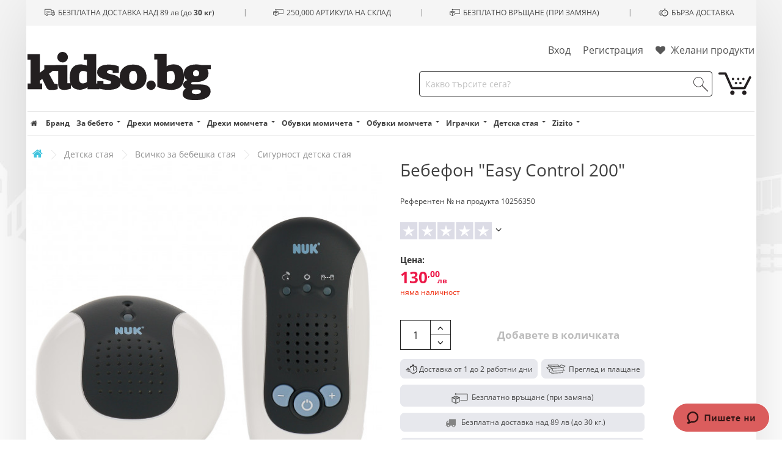

--- FILE ---
content_type: text/html; charset=utf-8
request_url: https://kidso.bg/bebefon-easy-control-200-10284.html
body_size: 32052
content:
<!doctype html>
<html lang="bg">

<head>
    
        
    <meta charset="utf-8">


    <meta http-equiv="x-ua-compatible" content="ie=edge">


    <meta name="verify-paysera" content="c98e84b36cfeee204782f91d0ca220c3">
    <meta name="google-signin-client_id" content="273827183336-5gp9845iasqfi1j4v414iels2bv4d1ko.apps.googleusercontent.com">


			<link rel="canonical" href="https://kidso.bg/bebefon-easy-control-200-10284.html">
	
    










                <title>Бебефон &quot;Easy Control 200&quot; марка NUK. Произход PRC | Kidso.bg</title>
        <meta name="description" content="
	 Купете Бебефон &quot;Easy Control 200&quot; марка NUK с произход PRC на изгодна цена от Kidso.bg">

    
    			
            
    


    <meta name="viewport" content="width=device-width, initial-scale=1">


    <meta name="google-site-verification" content="w_3L4QjsM0D7ZcfhJPLVwxXhm3fybs34JhhdO5oaMf8"/>




    <link rel="icon" type="image/vnd.microsoft.icon" href="/img/favicon-3.ico?v=16201137324">
    <link rel="shortcut icon" type="image/x-icon" href="/img/favicon-3.ico?v=16201137324">
            <link rel="apple-touch-icon" sizes="57x57" href="/img/fav/kidsobg/apple-icon-57x57.png?v=16201137322">
        <link rel="apple-touch-icon" sizes="60x60" href="/img/fav/kidsobg/apple-icon-60x60.png?v=16201137322">
        <link rel="apple-touch-icon" sizes="72x72" href="/img/fav/kidsobg/apple-icon-72x72.png?v=16201137322">
        <link rel="apple-touch-icon" sizes="76x76" href="/img/fav/kidsobg/apple-icon-76x76.png?v=16201137322">
        <link rel="apple-touch-icon" sizes="114x114" href="/img/fav/kidsobg/apple-icon-114x114.png?v=16201137322">
        <link rel="apple-touch-icon" sizes="120x120" href="/img/fav/kidsobg/apple-icon-120x120.png?v=16201137322">
        <link rel="apple-touch-icon" sizes="144x144" href="/img/fav/kidsobg/apple-icon-144x144.png?v=16201137322">
        <link rel="apple-touch-icon" sizes="152x152" href="/img/fav/kidsobg/apple-icon-152x152.png?v=16201137322">
        <link rel="apple-touch-icon" sizes="180x180" href="/img/fav/kidsobg/apple-icon-180x180.png?v=16201137322">
        <link rel="icon" type="image/png" sizes="192x192" href="/img/fav/kidsobg/android-icon-192x192.png?v=16201137322">
        <link rel="icon" type="image/png" sizes="32x32" href="/img/fav/kidsobg/favicon-32x32.png?v=16201137322">
        <link rel="icon" type="image/png" sizes="96x96" href="/img/fav/kidsobg/favicon-96x96.png?v=16201137322">
        <link rel="icon" type="image/png" sizes="16x16" href="/img/fav/kidsobg/favicon-16x16.png?v=16201137322">
        <link rel="manifest" href="/img/fav/kidsobg/manifest.json">
        <meta name="msapplication-TileColor" content="#ffffff">
        <meta name="msapplication-TileImage" content="/img/fav/kidsobg/ms-icon-144x144.png?v=16201137322">
        <meta name="theme-color" content="#ffffff">
    

<script src="/cdn-cgi/scripts/7d0fa10a/cloudflare-static/rocket-loader.min.js" data-cf-settings="e26aa9c3ba23d5acb39a8695-|49"></script><link href="https://fonts.googleapis.com/css?family=Roboto:400,900italic,900,700,500italic,500,700italic,400italic,300italic,300,100italic,100&subset=latin,greek-ext,greek,vietnamese,latin-ext,cyrillic-ext" rel="preload" onload="this.rel = 'stylesheet'" as="style">

      <link rel="stylesheet" href="https://kidso.bg/themes/desktop/assets/cache/theme-7beb3f6d71b8433-356.css?" type="text/css" media="all">


<link href="https://kidso.bg/themes/desktop/assets/css/open-sans.css" rel="stylesheet">
<link href="https://kidso.bg/themes/desktop/assets/css/old-standard.css" rel="stylesheet">

<script data-keepinline="true" type="e26aa9c3ba23d5acb39a8695-text/javascript">
/* datalayer */
dataLayer = [];
dataLayer.push({"pageCategory":"product","ecommerce":{"currencyCode":"BGN","detail":{"products":[{"name":"\u0411\u0435\u0431\u0435\u0444\u043e\u043d \"Easy Control 200\"","id":"10284","reference":"10256350","price":"130","brand":"NUK","category":"\u0417\u0430 \u0431\u0435\u0431\u0435\u0442\u043e/\u0415\u043b\u0435\u043a\u0442\u0440\u043e\u043d\u0438\u043a\u0430 \u0437\u0430 \u0431\u0435\u0431\u0435/\u0411\u0435\u0431\u0435\u0444\u043e\u043d\u0438 \u0438 \u0432\u0438\u0434\u0435\u043e\u0444\u043e\u043d\u0438","price_tax_exc":"108.33","id_category":10252}]}},"google_tag_params":{"ecomm_pagetype":"product","ecomm_prodid":"10284","ecomm_totalvalue":130,"ecomm_category":"","ecomm_totalvalue_tax_exc":108.33}});
/* call to GTM Tag */
(function(w,d,s,l,i){w[l]=w[l]||[];w[l].push({'gtm.start':
new Date().getTime(),event:'gtm.js'});var f=d.getElementsByTagName(s)[0],
j=d.createElement(s),dl=l!='dataLayer'?'&l='+l:'';j.async=true;j.src=
'https://www.googletagmanager.com/gtm.js?id='+i+dl;f.parentNode.insertBefore(j,f);
})(window,document,'script','dataLayer','GTM-KHS8VS5');

/* async call to avoid cache system for dynamic data */
var cdcgtmreq = new XMLHttpRequest();
cdcgtmreq.onreadystatechange = function() {
    if (cdcgtmreq.readyState == XMLHttpRequest.DONE ) {
        if (cdcgtmreq.status == 200) {
          	var datalayerJs = cdcgtmreq.responseText;
            try {
                var datalayerObj = JSON.parse(datalayerJs);
                dataLayer = dataLayer || [];
                dataLayer.push(datalayerObj);
            } catch(e) {
               console.log("[CDCGTM] error while parsing json");
            }

                    }
        dataLayer.push({
          'event': 'datalayer_ready'
        });
    }
};
cdcgtmreq.open("GET", "//kidso.bg/module/cdc_googletagmanager/async" /*+ "?" + new Date().getTime()*/, true);
cdcgtmreq.setRequestHeader('X-Requested-With', 'XMLHttpRequest');
cdcgtmreq.send();
</script>

      <script type="e26aa9c3ba23d5acb39a8695-text/javascript" src="https://kidso.bg/themes/desktop/assets/cache/head-b3d0e22b0fe0ea9355.js?"></script>


  <script type="e26aa9c3ba23d5acb39a8695-text/javascript">
        var blocksearch_type = "top";
        var iqitwishlist = {"nbProducts":0};
        var prestashop = {"cart":{"products":[],"has_wishlist_products":false,"id_shop":3,"totals":{"total":{"type":"total","label":"\u041e\u0431\u0449\u043e","amount":0,"value":"0,00\u00a0\u043b\u0432."},"total_including_tax":{"type":"total","label":"\u041e\u0431\u0449\u043e (\u0441 \u0434\u0430\u043d\u044a\u043a)","amount":0,"value":"0,00\u00a0\u043b\u0432."},"total_excluding_tax":{"type":"total","label":"\u041e\u0431\u0449\u043e (\u0431\u0435\u0437 \u0434\u0430\u043d\u044a\u043a)","amount":0,"value":"0,00\u00a0\u043b\u0432."}},"subtotals":{"products":{"type":"products","label":"\u041c\u0435\u0436\u0434\u0438\u043d\u043d\u0430 \u0441\u0443\u043c\u0430","amount":0,"value":"0,00\u00a0\u043b\u0432."},"discounts":null,"products_with_discounts":{"type":"products_with_discounts","label":"Products with discount","amount":0,"value":"0,00\u00a0\u043b\u0432."},"shipping":{"type":"shipping","label":"\u0414\u043e\u0441\u0442\u0430\u0432\u043a\u0430","amount":0,"value":"0,00\u00a0\u043b\u0432."},"tax":{"type":"tax","label":"\u0412\u043a\u043b\u044e\u0447\u0435\u043d \u0414\u0414\u0421","amount":0,"value":"0,00\u00a0\u043b\u0432."}},"products_count":0,"summary_string":"0 \u0430\u0440\u0442\u0438\u043a\u0443\u043b\u0430","labels":{"tax_short":"(\u0441 \u0434\u0430\u043d\u044a\u043a)","tax_long":"(\u0441 \u0432\u043a\u043b. \u0434\u0430\u043d\u044a\u043a)"},"id_address_delivery":0,"id_address_invoice":0,"is_virtual":false,"vouchers":{"allowed":1,"added":[]},"discounts":[],"minimalPurchase":0,"minimalPurchaseRequired":""},"currency":{"name":"\u0411\u044a\u043b\u0433\u0430\u0440\u0441\u043a\u0438 \u043b\u0435\u0432","iso_code":"BGN","iso_code_num":"975","sign":"\u043b\u0432."},"customer":{"lastname":null,"firstname":null,"email":null,"last_passwd_gen":null,"birthday":null,"newsletter":null,"newsletter_date_add":null,"ip_registration_newsletter":null,"optin":null,"website":null,"company":null,"siret":null,"ape":null,"outstanding_allow_amount":0,"max_payment_days":0,"note":null,"kids":null,"session_token":null,"is_guest":0,"id_shop":null,"id_shop_group":null,"id_default_group":3,"date_add":null,"date_upd":null,"reset_password_token":null,"reset_password_validity":null,"erp_id":null,"erp_invoice_entity_ref":null,"id":null,"is_logged":false,"gender":{"type":null,"name":null,"id":null},"risk":{"name":null,"color":null,"percent":null,"id":null},"addresses":[]},"language":{"name":"BG","iso_code":"bg","locale":"bg-BG","language_code":"bg-bg","is_rtl":"0","date_format_lite":"d.m.Y","date_format_full":"H:i:s d.m.Y","id":1},"page":{"title":"","canonical":null,"meta":{"title":"\u0411\u0435\u0431\u0435\u0444\u043e\u043d \"Easy Control 200\" \u043c\u0430\u0440\u043a\u0430 NUK. \u041f\u0440\u043e\u0438\u0437\u0445\u043e\u0434 PRC | Kidso.bg","description":"\u041a\u0443\u043f\u0435\u0442\u0435 \u0411\u0435\u0431\u0435\u0444\u043e\u043d \"Easy Control 200\" \u043c\u0430\u0440\u043a\u0430 NUK \u0441 \u043f\u0440\u043e\u0438\u0437\u0445\u043e\u0434 PRC \u043d\u0430 \u0438\u0437\u0433\u043e\u0434\u043d\u0430 \u0446\u0435\u043d\u0430 \u043e\u0442 Kidso.bg","keywords":"","robots":"index"},"page_name":"product","body_classes":{"lang-bg":true,"lang-rtl":false,"country-BG":true,"currency-BGN":true,"layout-full-width":true,"page-product":true,"tax-display-disabled":true,"product-id-10284":true,"product-\u0411\u0435\u0431\u0435\u0444\u043e\u043d \"Easy Control 200\"":true,"product-id-category-2":true,"product-id-manufacturer-148":true,"product-id-supplier-45":true,"product-available-for-order":true},"admin_notifications":[],"altImgNumber":-1},"shop":{"name":"Kidso.bg","email":"info@kidso.bg","registration_number":"BG1234567890","long":false,"lat":false,"logo":"\/img\/kidsobg-logo-16201137323.svg","stores_icon":"\/img\/logo_stores.png","favicon":"\/img\/favicon-3.ico","favicon_update_time":"1620113732","address":{"formatted":"Kidso.bg<br>\u0411\u044a\u043b\u0433\u0430\u0440\u0438\u044f<br>\u0421\u043e\u0444\u0438\u044f 1220<br>\u0443\u043b. \u201e\u0415\u043b\u043e\u0432 \u0434\u043e\u043b\u201c \u2116 1","address1":"\u0443\u043b. \u201e\u0415\u043b\u043e\u0432 \u0434\u043e\u043b\u201c \u2116 1","address2":"","postcode":"1220","city":"\u0421\u043e\u0444\u0438\u044f","state":null,"country":"\u0411\u044a\u043b\u0433\u0430\u0440\u0438\u044f"},"phone":"0700 123 42","fax":"0999222333","shop_phone":"0700 123 42","subscription_popup":true},"urls":{"base_url":"https:\/\/kidso.bg\/","current_url":"https:\/\/kidso.bg\/bebefon-easy-control-200-10284.html","shop_domain_url":"https:\/\/kidso.bg","img_ps_url":"https:\/\/kidso.bg\/img\/","img_cat_url":"https:\/\/kidso.bg\/img\/c\/","img_lang_url":"https:\/\/kidso.bg\/img\/l\/","img_prod_url":"https:\/\/kidso.bg\/img\/p\/","img_manu_url":"https:\/\/kidso.bg\/img\/m\/","img_sup_url":"https:\/\/kidso.bg\/img\/su\/","img_ship_url":"https:\/\/kidso.bg\/img\/s\/","img_store_url":"https:\/\/kidso.bg\/img\/st\/","img_col_url":"https:\/\/kidso.bg\/img\/co\/","img_url":"https:\/\/kidso.bg\/themes\/desktop\/assets\/img\/","css_url":"https:\/\/kidso.bg\/themes\/desktop\/assets\/css\/","js_url":"https:\/\/kidso.bg\/themes\/desktop\/assets\/js\/","pic_url":"https:\/\/kidso.bg\/upload\/","pages":{"address":"https:\/\/kidso.bg\/adres","addresses":"https:\/\/kidso.bg\/adresi","authentication":"https:\/\/kidso.bg\/vhod","cart":"https:\/\/kidso.bg\/kolichka","category":"https:\/\/kidso.bg\/index.php?controller=category","cms":"https:\/\/kidso.bg\/index.php?controller=cms","contact":"https:\/\/kidso.bg\/kontakti","discount":"https:\/\/kidso.bg\/otstapka","guest_tracking":"https:\/\/kidso.bg\/prosledqvane-ot-gost","history":"https:\/\/kidso.bg\/istoriq-na-porachkite","identity":"https:\/\/kidso.bg\/identichnost","index":"https:\/\/kidso.bg\/","my_account":"https:\/\/kidso.bg\/moqt-profil","order_confirmation":"https:\/\/kidso.bg\/potvarjdenie-na-porachkata","order_detail":"https:\/\/kidso.bg\/informaciq-porachka","order_follow":"https:\/\/kidso.bg\/prosledqvane-na-porachka","order":"https:\/\/kidso.bg\/porachka","order_return":"https:\/\/kidso.bg\/vryshtane-na-produkt","order_slip":"https:\/\/kidso.bg\/kreditno-izvestie","pagenotfound":"https:\/\/kidso.bg\/stranicata-ne-e-namerena","password":"https:\/\/kidso.bg\/vazstanovqvane-na-parola","pdf_invoice":"https:\/\/kidso.bg\/pdf-faktura","pdf_order_return":"https:\/\/kidso.bg\/pdf-vrashtane-na-porachkata","pdf_order_slip":"https:\/\/kidso.bg\/pdf-razpiska-na-porachkata","prices_drop":"https:\/\/kidso.bg\/index.php?controller=prices-drop","product":"https:\/\/kidso.bg\/index.php?controller=product","search":"https:\/\/kidso.bg\/tarsene","sitemap":"https:\/\/kidso.bg\/karta-na-saita","stores":"https:\/\/kidso.bg\/magazini","supplier":"https:\/\/kidso.bg\/snabditel","register":"https:\/\/kidso.bg\/vhod?create_account=1","order_login":"https:\/\/kidso.bg\/porachka?login=1"},"theme_assets":"\/themes\/desktop\/assets\/","actions":{"logout":"https:\/\/kidso.bg\/?mylogout="}},"configuration":{"display_taxes_label":false,"low_quantity_threshold":2,"is_b2b":false,"is_catalog":false,"show_prices":true,"opt_in":{"partner":false},"quantity_discount":{"type":"discount","label":"\u041e\u0442\u0441\u0442\u044a\u043f\u043a\u0430"},"voucher_enabled":1,"return_enabled":1,"number_of_days_for_return":14},"field_required":[],"breadcrumb":{"links":[{"title":"\u041d\u0430\u0447\u0430\u043b\u043e","url":"https:\/\/kidso.bg\/"},{"title":"\u0414\u0435\u0442\u0441\u043a\u0430 \u0441\u0442\u0430\u044f","url":"https:\/\/kidso.bg\/obzavejdane\/","id":"10011"},{"title":"\u0412\u0441\u0438\u0447\u043a\u043e \u0437\u0430 \u0431\u0435\u0431\u0435\u0448\u043a\u0430 \u0441\u0442\u0430\u044f","url":"https:\/\/kidso.bg\/obzavejdane\/vsichko-za-bebeshka-staya\/","id":"10152"},{"title":"\u0421\u0438\u0433\u0443\u0440\u043d\u043e\u0441\u0442 \u0434\u0435\u0442\u0441\u043a\u0430 \u0441\u0442\u0430\u044f","url":"https:\/\/kidso.bg\/obzavejdane\/vsichko-za-bebeshka-staya\/sigurnost-detska-staya\/","id":10753},{"title":"\u0411\u0435\u0431\u0435\u0444\u043e\u043d \"Easy Control 200\"","url":"https:\/\/kidso.bg\/bebefon-easy-control-200-10284.html"}],"count":5},"link":{"protocol_link":"https:\/\/","protocol_content":"https:\/\/"},"time":1768948585,"static_token":"3a56cf8d2747cae6a4d91d8519a42966","token":"609cea6e1f05dac5ecdfa791546fb7ca","activeShopCampaign":"1","mobileMenuCategoryRestrictions":[],"releva_shop_id":3,"is_kidsbox":"","recaptcha_key":"6LcIP_AbAAAAAF8OrpV4zSrXlPjVVu70GweqAZ8V","show_discounts":"1"};
        var search_url = "https:\/\/kidso.bg\/tarsene";
        var ssa_autocomplete_url = "https:\/\/kidso.bg\/module\/savvysearch\/autocomplete";
        var ssa_currency_blank = 1;
        var ssa_currency_format = "#,##0.00\u00a0\u00a4";
        var ssa_currency_sign = "\u043b\u0432.";
        var ssa_minchars = 3;
      </script>



    <style>.ets_mm_megamenu .mm_menus_li h4,
.ets_mm_megamenu .mm_menus_li h5,
.ets_mm_megamenu .mm_menus_li h6,
.ets_mm_megamenu .mm_menus_li h1,
.ets_mm_megamenu .mm_menus_li h2,
.ets_mm_megamenu .mm_menus_li h3,
.ets_mm_megamenu .mm_menus_li h4 *:not(i),
.ets_mm_megamenu .mm_menus_li h5 *:not(i),
.ets_mm_megamenu .mm_menus_li h6 *:not(i),
.ets_mm_megamenu .mm_menus_li h1 *:not(i),
.ets_mm_megamenu .mm_menus_li h2 *:not(i),
.ets_mm_megamenu .mm_menus_li h3 *:not(i),
.ets_mm_megamenu .mm_menus_li > a{
    font-family: inherit;
}
.ets_mm_megamenu *:not(.fa):not(i){
    font-family: inherit;
}

.ets_mm_block *{
    font-size: 14px;
}    

@media (min-width: 768px){
/*layout 1*/
    .layout_layout1 .ets_mm_megamenu_content{
      background: linear-gradient(#FFFFFF, #F2F2F2) repeat scroll 0 0 rgba(0, 0, 0, 0);
      background: -webkit-linear-gradient(#FFFFFF, #F2F2F2) repeat scroll 0 0 rgba(0, 0, 0, 0);
      background: -o-linear-gradient(#FFFFFF, #F2F2F2) repeat scroll 0 0 rgba(0, 0, 0, 0);
    }

    #header .layout_layout1:not(.ybc_vertical_menu) .mm_menus_li > a,
    .layout_layout1 .ybc-menu-vertical-button,
    .layout_layout1 .mm_extra_item *{
        color: #484848
    }
    .layout_layout1 .ybc-menu-vertical-button .ybc-menu-button-toggle_icon_default .icon-bar{
        background-color: #484848
    }
    .layout_layout1 .mm_menus_li:hover > a, 
    .layout_layout1 .mm_menus_li.active > a,
    .layout_layout1 .mm_tabs_li.open .mm_tab_toggle_title,
    .layout_layout1 .mm_tabs_li.open .mm_tab_toggle_title a,
    .layout_layout1 .mm_tabs_li:hover .mm_tab_toggle_title,
    .layout_layout1 .mm_tabs_li:hover .mm_tab_toggle_title a,
    #header .layout_layout1 .mm_tabs_li.open .mm_tab_toggle_title,
    #header .layout_layout1 .mm_tabs_li.open .mm_tab_toggle_title a,
    #header .layout_layout1 .mm_tabs_li:hover .mm_tab_toggle_title,
    #header .layout_layout1 .mm_tabs_li:hover .mm_tab_toggle_title a,
    #header .layout_layout1 .mm_menus_li:hover > a,
    .layout_layout1:hover .ybc-menu-vertical-button,
    #header .layout_layout1 .mm_menus_li.active > a{
        color: #00d3c3;
    }
    
    .layout_layout1:not(.ybc_vertical_menu) .mm_menus_li > a:before,
    .layout_layout1.ybc_vertical_menu:hover .ybc-menu-vertical-button:before,
    .layout_layout1:hover .ybc-menu-vertical-button .ybc-menu-button-toggle_icon_default .icon-bar,
    .ybc-menu-vertical-button.layout_layout1:hover{background-color: #00d3c3;}

    .layout_layout1.ets_mm_megamenu .mm_columns_ul,
    .layout_layout1.ybc_vertical_menu .mm_menus_ul{
        background-color: #ffffff;
    }
    #header .layout_layout1 .ets_mm_block_content a,
    #header .layout_layout1 .ets_mm_block_content p,
    .layout_layout1.ybc_vertical_menu .mm_menus_li > a,
    #header .layout_layout1.ybc_vertical_menu .mm_menus_li > a{
        color: #414141;
    }
    
    .layout_layout1 .mm_columns_ul h1,
    .layout_layout1 .mm_columns_ul h2,
    .layout_layout1 .mm_columns_ul h3,
    .layout_layout1 .mm_columns_ul h4,
    .layout_layout1 .mm_columns_ul h5,
    .layout_layout1 .mm_columns_ul h6,
    .layout_layout1 .mm_columns_ul .ets_mm_block > h1 a,
    .layout_layout1 .mm_columns_ul .ets_mm_block > h2 a,
    .layout_layout1 .mm_columns_ul .ets_mm_block > h3 a,
    .layout_layout1 .mm_columns_ul .ets_mm_block > h4 a,
    .layout_layout1 .mm_columns_ul .ets_mm_block > h5 a,
    .layout_layout1 .mm_columns_ul .ets_mm_block > h6 a,
    #header .layout_layout1 .mm_columns_ul .ets_mm_block > h1 a,
    #header .layout_layout1 .mm_columns_ul .ets_mm_block > h2 a,
    #header .layout_layout1 .mm_columns_ul .ets_mm_block > h3 a,
    #header .layout_layout1 .mm_columns_ul .ets_mm_block > h4 a,
    #header .layout_layout1 .mm_columns_ul .ets_mm_block > h5 a,
    #header .layout_layout1 .mm_columns_ul .ets_mm_block > h6 a,
    .layout_layout1 .mm_columns_ul .h1,
    .layout_layout1 .mm_columns_ul .h2,
    .layout_layout1 .mm_columns_ul .h3,
    .layout_layout1 .mm_columns_ul .h4,
    .layout_layout1 .mm_columns_ul .h5,
    .layout_layout1 .mm_columns_ul .h6{
        color: #414141;
    }
    
    
    .layout_layout1 li:hover > a,
    .layout_layout1 li > a:hover,
    .layout_layout1.ybc_vertical_menu .mm_menus_li > a,
    #header .layout_layout1 li:hover > a,
    .layout_layout1.ybc_vertical_menu .mm_menus_li:hover > a,
    #header .layout_layout1.ybc_vertical_menu .mm_menus_li:hover > a,
    #header .layout_layout1 .mm_columns_ul .mm_block_type_product .product-title > a:hover,
    #header .layout_layout1 li > a:hover{}
    
    
/*end layout 1*/
    
    
    /*layout 2*/
    .ets_mm_megamenu.layout_layout2{
        background-color: #3cabdb;
    }
    
    #header .layout_layout2:not(.ybc_vertical_menu) .mm_menus_li > a,
    .layout_layout2 .ybc-menu-vertical-button,
    .layout_layout2 .mm_extra_item *{
        color: #ffffff
    }
    .layout_layout2 .ybc-menu-vertical-button .ybc-menu-button-toggle_icon_default .icon-bar{
        background-color: #ffffff
    }
    .layout_layout2:not(.ybc_vertical_menu) .mm_menus_li:hover > a, 
    .layout_layout2:not(.ybc_vertical_menu) .mm_menus_li.active > a,
    .layout_layout2 .mm_tabs_li.open .mm_tab_toggle_title,
    .layout_layout2 .mm_tabs_li.open .mm_tab_toggle_title a,
    .layout_layout2 .mm_tabs_li:hover .mm_tab_toggle_title,
    .layout_layout2 .mm_tabs_li:hover .mm_tab_toggle_title a,
    #header .layout_layout2 .mm_tabs_li.open .mm_tab_toggle_title,
    #header .layout_layout2 .mm_tabs_li.open .mm_tab_toggle_title a,
    #header .layout_layout2 .mm_tabs_li:hover .mm_tab_toggle_title,
    #header .layout_layout2 .mm_tabs_li:hover .mm_tab_toggle_title a,
    #header .layout_layout2:not(.ybc_vertical_menu) .mm_menus_li:hover > a,
    .layout_layout2:hover .ybc-menu-vertical-button,
    #header .layout_layout2:not(.ybc_vertical_menu) .mm_menus_li.active > a{color: #ffffff;}
    
    .layout_layout2:hover .ybc-menu-vertical-button .ybc-menu-button-toggle_icon_default .icon-bar{
        background-color: #ffffff;
    }
    .layout_layout2:not(.ybc_vertical_menu) .mm_menus_li:hover > a,
    #header .layout_layout2:not(.ybc_vertical_menu) .mm_menus_li:hover > a,
    .ets_mm_megamenu.layout_layout2.ybc_vertical_menu:hover{
        background-color: #50b4df;
    }
    
    .layout_layout2.ets_mm_megamenu .mm_columns_ul,
    .layout_layout2.ybc_vertical_menu .mm_menus_ul{
        background-color: #ffffff;
    }
    #header .layout_layout2 .ets_mm_block_content a,
    .layout_layout2.ybc_vertical_menu .mm_menus_li > a,
    #header .layout_layout2.ybc_vertical_menu .mm_menus_li > a,
    #header .layout_layout2 .ets_mm_block_content p{
        color: #666666;
    }
    
    .layout_layout2 .mm_columns_ul h1,
    .layout_layout2 .mm_columns_ul h2,
    .layout_layout2 .mm_columns_ul h3,
    .layout_layout2 .mm_columns_ul h4,
    .layout_layout2 .mm_columns_ul h5,
    .layout_layout2 .mm_columns_ul h6,
    .layout_layout2 .mm_columns_ul .ets_mm_block > h1 a,
    .layout_layout2 .mm_columns_ul .ets_mm_block > h2 a,
    .layout_layout2 .mm_columns_ul .ets_mm_block > h3 a,
    .layout_layout2 .mm_columns_ul .ets_mm_block > h4 a,
    .layout_layout2 .mm_columns_ul .ets_mm_block > h5 a,
    .layout_layout2 .mm_columns_ul .ets_mm_block > h6 a,
    #header .layout_layout2 .mm_columns_ul .ets_mm_block > h1 a,
    #header .layout_layout2 .mm_columns_ul .ets_mm_block > h2 a,
    #header .layout_layout2 .mm_columns_ul .ets_mm_block > h3 a,
    #header .layout_layout2 .mm_columns_ul .ets_mm_block > h4 a,
    #header .layout_layout2 .mm_columns_ul .ets_mm_block > h5 a,
    #header .layout_layout2 .mm_columns_ul .ets_mm_block > h6 a,
    .layout_layout2 .mm_columns_ul .h1,
    .layout_layout2 .mm_columns_ul .h2,
    .layout_layout2 .mm_columns_ul .h3,
    .layout_layout2 .mm_columns_ul .h4,
    .layout_layout2 .mm_columns_ul .h5,
    .layout_layout2 .mm_columns_ul .h6{
        color: #414141;
    }
    
    
    .layout_layout2 li:hover > a,
    .layout_layout2 li > a:hover,
    #header .layout_layout2 li:hover > a,
    .layout_layout2.ybc_vertical_menu .mm_menus_li > a,
    .layout_layout2.ybc_vertical_menu .mm_menus_li:hover > a,
    #header .layout_layout2.ybc_vertical_menu .mm_menus_li:hover > a,
    #header .layout_layout2 .mm_columns_ul .mm_block_type_product .product-title > a:hover,
    #header .layout_layout2 li > a:hover{color: #fc4444;}
    
    
    
    /*layout 3*/
    .ets_mm_megamenu.layout_layout3,
    .layout_layout3 .mm_tab_li_content{
        background-color: #333333;
        
    }
    #header .layout_layout3:not(.ybc_vertical_menu) .mm_menus_li > a,
    .layout_layout3 .ybc-menu-vertical-button,
    .layout_layout3 .mm_extra_item *{
        color: #ffffff
    }
    .layout_layout3 .ybc-menu-vertical-button .ybc-menu-button-toggle_icon_default .icon-bar{
        background-color: #ffffff
    }
    .layout_layout3 .mm_menus_li:hover > a, 
    .layout_layout3 .mm_menus_li.active > a,
    .layout_layout3 .mm_tabs_li.open .mm_tab_toggle_title,
    .layout_layout3 .mm_tabs_li.open .mm_tab_toggle_title a,
    .layout_layout3 .mm_tabs_li:hover .mm_tab_toggle_title,
    .layout_layout3 .mm_tabs_li:hover .mm_tab_toggle_title a,
    #header .layout_layout3 .mm_tabs_li.open .mm_tab_toggle_title,
    #header .layout_layout3 .mm_tabs_li.open .mm_tab_toggle_title a,
    #header .layout_layout3 .mm_tabs_li:hover .mm_tab_toggle_title,
    #header .layout_layout3 .mm_tabs_li:hover .mm_tab_toggle_title a,
    #header .layout_layout3 .mm_menus_li:hover > a,
    #header .layout_layout3 .mm_menus_li.active > a,
    .layout_layout3:hover .ybc-menu-vertical-button,
    .layout_layout3:hover .ybc-menu-vertical-button .ybc-menu-button-toggle_icon_default .icon-bar{
        color: #ffffff;
    }
    
    .layout_layout3:not(.ybc_vertical_menu) .mm_menus_li:hover > a,
    #header .layout_layout3:not(.ybc_vertical_menu) .mm_menus_li:hover > a,
    .ets_mm_megamenu.layout_layout3.ybc_vertical_menu:hover,
    .layout_layout3 .mm_tabs_li.open .mm_columns_contents_ul,
    .layout_layout3 .mm_tabs_li.open .mm_tab_li_content {
        background-color: #000000;
    }
    .layout_layout3 .mm_tabs_li.open.mm_tabs_has_content .mm_tab_li_content .mm_tab_name::before{
        border-right-color: #000000;
    }
    .layout_layout3.ets_mm_megamenu .mm_columns_ul,
    .ybc_vertical_menu.layout_layout3 .mm_menus_ul.ets_mn_submenu_full_height .mm_menus_li:hover a::before,
    .layout_layout3.ybc_vertical_menu .mm_menus_ul{
        background-color: #000000;
        border-color: #000000;
    }
    #header .layout_layout3 .ets_mm_block_content a,
    #header .layout_layout3 .ets_mm_block_content p,
    .layout_layout3.ybc_vertical_menu .mm_menus_li > a,
    #header .layout_layout3.ybc_vertical_menu .mm_menus_li > a{
        color: #dcdcdc;
    }
    
    .layout_layout3 .mm_columns_ul h1,
    .layout_layout3 .mm_columns_ul h2,
    .layout_layout3 .mm_columns_ul h3,
    .layout_layout3 .mm_columns_ul h4,
    .layout_layout3 .mm_columns_ul h5,
    .layout_layout3 .mm_columns_ul h6,
    .layout_layout3 .mm_columns_ul .ets_mm_block > h1 a,
    .layout_layout3 .mm_columns_ul .ets_mm_block > h2 a,
    .layout_layout3 .mm_columns_ul .ets_mm_block > h3 a,
    .layout_layout3 .mm_columns_ul .ets_mm_block > h4 a,
    .layout_layout3 .mm_columns_ul .ets_mm_block > h5 a,
    .layout_layout3 .mm_columns_ul .ets_mm_block > h6 a,
    #header .layout_layout3 .mm_columns_ul .ets_mm_block > h1 a,
    #header .layout_layout3 .mm_columns_ul .ets_mm_block > h2 a,
    #header .layout_layout3 .mm_columns_ul .ets_mm_block > h3 a,
    #header .layout_layout3 .mm_columns_ul .ets_mm_block > h4 a,
    #header .layout_layout3 .mm_columns_ul .ets_mm_block > h5 a,
    #header .layout_layout3 .mm_columns_ul .ets_mm_block > h6 a,
    .layout_layout3 .mm_columns_ul .h1,
    .layout_layout3 .mm_columns_ul .h2,
    .layout_layout3 .mm_columns_ul .h3,
    .layout_layout3.ybc_vertical_menu .mm_menus_li:hover > a,
    #header .layout_layout3.ybc_vertical_menu .mm_menus_li:hover > a,
    .layout_layout3 .mm_columns_ul .h4,
    .layout_layout3 .mm_columns_ul .h5,
    .layout_layout3 .mm_columns_ul .h6{
        color: #ec4249;
    }
    
    
    .layout_layout3 li:hover > a,
    .layout_layout3 li > a:hover,
    #header .layout_layout3 li:hover > a,
    #header .layout_layout3 .mm_columns_ul .mm_block_type_product .product-title > a:hover,
    #header .layout_layout3 li > a:hover,
    .layout_layout3.ybc_vertical_menu .mm_menus_li > a,
    .layout_layout3 .has-sub .ets_mm_categories li > a:hover,
    #header .layout_layout3 .has-sub .ets_mm_categories li > a:hover{color: #fc4444;}
    
    
    /*layout 4*/
    
    .ets_mm_megamenu.layout_layout4{
        background-color: #ffffff;
    }
    .ets_mm_megamenu.layout_layout4:not(.ybc_vertical_menu) .mm_menus_ul{
         background: #ffffff;
    }

    #header .layout_layout4:not(.ybc_vertical_menu) .mm_menus_li > a,
    .layout_layout4 .ybc-menu-vertical-button,
    .layout_layout4 .mm_extra_item *{
        color: #333333
    }
    .layout_layout4 .ybc-menu-vertical-button .ybc-menu-button-toggle_icon_default .icon-bar{
        background-color: #333333
    }
    
    .layout_layout4 .mm_menus_li:hover > a, 
    .layout_layout4 .mm_menus_li.active > a,
    .layout_layout4 .mm_tabs_li.open .mm_tab_toggle_title,
    .layout_layout4 .mm_tabs_li.open .mm_tab_toggle_title a,
    .layout_layout4 .mm_tabs_li:hover .mm_tab_toggle_title,
    .layout_layout4 .mm_tabs_li:hover .mm_tab_toggle_title a,
    #header .layout_layout4 .mm_tabs_li.open .mm_tab_toggle_title,
    #header .layout_layout4 .mm_tabs_li.open .mm_tab_toggle_title a,
    #header .layout_layout4 .mm_tabs_li:hover .mm_tab_toggle_title,
    #header .layout_layout4 .mm_tabs_li:hover .mm_tab_toggle_title a,
    #header .layout_layout4 .mm_menus_li:hover > a,
    .layout_layout4:hover .ybc-menu-vertical-button,
    #header .layout_layout4 .mm_menus_li.active > a{color: #ffffff;}
    
    .layout_layout4:hover .ybc-menu-vertical-button .ybc-menu-button-toggle_icon_default .icon-bar{
        background-color: #ffffff;
    }
    
    .layout_layout4:not(.ybc_vertical_menu) .mm_menus_li:hover > a,
    .layout_layout4:not(.ybc_vertical_menu) .mm_menus_li.active > a,
    .layout_layout4:not(.ybc_vertical_menu) .mm_menus_li:hover > span, 
    .layout_layout4:not(.ybc_vertical_menu) .mm_menus_li.active > span,
    #header .layout_layout4:not(.ybc_vertical_menu) .mm_menus_li:hover > a, 
    #header .layout_layout4:not(.ybc_vertical_menu) .mm_menus_li.active > a,
    .layout_layout4:not(.ybc_vertical_menu) .mm_menus_li:hover > a,
    #header .layout_layout4:not(.ybc_vertical_menu) .mm_menus_li:hover > a,
    .ets_mm_megamenu.layout_layout4.ybc_vertical_menu:hover,
    #header .layout_layout4 .mm_menus_li:hover > span, 
    #header .layout_layout4 .mm_menus_li.active > span{
        background-color: #ec4249;
    }
    .layout_layout4 .ets_mm_megamenu_content {
      border-bottom-color: #ec4249;
    }
    
    .layout_layout4.ets_mm_megamenu .mm_columns_ul,
    .ybc_vertical_menu.layout_layout4 .mm_menus_ul .mm_menus_li:hover a::before,
    .layout_layout4.ybc_vertical_menu .mm_menus_ul{
        background-color: #ffffff;
    }
    #header .layout_layout4 .ets_mm_block_content a,
    .layout_layout4.ybc_vertical_menu .mm_menus_li > a,
    #header .layout_layout4.ybc_vertical_menu .mm_menus_li > a,
    #header .layout_layout4 .ets_mm_block_content p{
        color: #666666;
    }
    
    .layout_layout4 .mm_columns_ul h1,
    .layout_layout4 .mm_columns_ul h2,
    .layout_layout4 .mm_columns_ul h3,
    .layout_layout4 .mm_columns_ul h4,
    .layout_layout4 .mm_columns_ul h5,
    .layout_layout4 .mm_columns_ul h6,
    .layout_layout4 .mm_columns_ul .ets_mm_block > h1 a,
    .layout_layout4 .mm_columns_ul .ets_mm_block > h2 a,
    .layout_layout4 .mm_columns_ul .ets_mm_block > h3 a,
    .layout_layout4 .mm_columns_ul .ets_mm_block > h4 a,
    .layout_layout4 .mm_columns_ul .ets_mm_block > h5 a,
    .layout_layout4 .mm_columns_ul .ets_mm_block > h6 a,
    #header .layout_layout4 .mm_columns_ul .ets_mm_block > h1 a,
    #header .layout_layout4 .mm_columns_ul .ets_mm_block > h2 a,
    #header .layout_layout4 .mm_columns_ul .ets_mm_block > h3 a,
    #header .layout_layout4 .mm_columns_ul .ets_mm_block > h4 a,
    #header .layout_layout4 .mm_columns_ul .ets_mm_block > h5 a,
    #header .layout_layout4 .mm_columns_ul .ets_mm_block > h6 a,
    .layout_layout4 .mm_columns_ul .h1,
    .layout_layout4 .mm_columns_ul .h2,
    .layout_layout4 .mm_columns_ul .h3,
    .layout_layout4 .mm_columns_ul .h4,
    .layout_layout4 .mm_columns_ul .h5,
    .layout_layout4 .mm_columns_ul .h6{
        color: #414141;
    }
    
    .layout_layout4 li:hover > a,
    .layout_layout4 li > a:hover,
    #header .layout_layout4 li:hover > a,
    .layout_layout4.ybc_vertical_menu .mm_menus_li > a,
    .layout_layout4.ybc_vertical_menu .mm_menus_li:hover > a,
    #header .layout_layout4.ybc_vertical_menu .mm_menus_li:hover > a,
    #header .layout_layout4 .mm_columns_ul .mm_block_type_product .product-title > a:hover,
    #header .layout_layout4 li > a:hover{color: #ec4249;}
    
    /* end layout 4*/
    
    
    
    
    /* Layout 5*/
    .ets_mm_megamenu.layout_layout5{
        background-color: #f6f6f6;
    }
    .ets_mm_megamenu.layout_layout5:not(.ybc_vertical_menu) .mm_menus_ul{
         background: #f6f6f6;
    }
    
    #header .layout_layout5:not(.ybc_vertical_menu) .mm_menus_li > a,
    .layout_layout5 .ybc-menu-vertical-button,
    .layout_layout5 .mm_extra_item *{
        color: #333333
    }
    .layout_layout5 .ybc-menu-vertical-button .ybc-menu-button-toggle_icon_default .icon-bar{
        background-color: #333333
    }
    .layout_layout5 .mm_menus_li:hover > a, 
    .layout_layout5 .mm_menus_li.active > a,
    .layout_layout5 .mm_tabs_li.open .mm_tab_toggle_title,
    .layout_layout5 .mm_tabs_li.open .mm_tab_toggle_title a,
    .layout_layout5 .mm_tabs_li:hover .mm_tab_toggle_title,
    .layout_layout5 .mm_tabs_li:hover .mm_tab_toggle_title a,
    #header .layout_layout5 .mm_tabs_li.open .mm_tab_toggle_title,
    #header .layout_layout5 .mm_tabs_li.open .mm_tab_toggle_title a,
    #header .layout_layout5 .mm_tabs_li:hover .mm_tab_toggle_title,
    #header .layout_layout5 .mm_tabs_li:hover .mm_tab_toggle_title a,
    #header .layout_layout5 .mm_menus_li:hover > a,
    #header .layout_layout5 .mm_menus_li.active > a,
    .layout_layout5:hover .ybc-menu-vertical-button{
        color: #ec4249;
    }
    .layout_layout5:hover .ybc-menu-vertical-button .ybc-menu-button-toggle_icon_default .icon-bar{
        background-color: #ec4249;
    }
    
    .layout_layout5 .mm_menus_li > a:before{background-color: #ec4249;}
    

    .layout_layout5:not(.ybc_vertical_menu) .mm_menus_li:hover > a,
    #header .layout_layout5:not(.ybc_vertical_menu) .mm_menus_li:hover > a,
    .ets_mm_megamenu.layout_layout5.ybc_vertical_menu:hover,
    #header .layout_layout5 .mm_menus_li:hover > a{
        background-color: ;
    }
    
    .layout_layout5.ets_mm_megamenu .mm_columns_ul,
    .ybc_vertical_menu.layout_layout5 .mm_menus_ul .mm_menus_li:hover a::before,
    .layout_layout5.ybc_vertical_menu .mm_menus_ul{
        background-color: #ffffff;
    }
    #header .layout_layout5 .ets_mm_block_content a,
    .layout_layout5.ybc_vertical_menu .mm_menus_li > a,
    #header .layout_layout5.ybc_vertical_menu .mm_menus_li > a,
    #header .layout_layout5 .ets_mm_block_content p{
        color: #333333;
    }
    
    .layout_layout5 .mm_columns_ul h1,
    .layout_layout5 .mm_columns_ul h2,
    .layout_layout5 .mm_columns_ul h3,
    .layout_layout5 .mm_columns_ul h4,
    .layout_layout5 .mm_columns_ul h5,
    .layout_layout5 .mm_columns_ul h6,
    .layout_layout5 .mm_columns_ul .ets_mm_block > h1 a,
    .layout_layout5 .mm_columns_ul .ets_mm_block > h2 a,
    .layout_layout5 .mm_columns_ul .ets_mm_block > h3 a,
    .layout_layout5 .mm_columns_ul .ets_mm_block > h4 a,
    .layout_layout5 .mm_columns_ul .ets_mm_block > h5 a,
    .layout_layout5 .mm_columns_ul .ets_mm_block > h6 a,
    #header .layout_layout5 .mm_columns_ul .ets_mm_block > h1 a,
    #header .layout_layout5 .mm_columns_ul .ets_mm_block > h2 a,
    #header .layout_layout5 .mm_columns_ul .ets_mm_block > h3 a,
    #header .layout_layout5 .mm_columns_ul .ets_mm_block > h4 a,
    #header .layout_layout5 .mm_columns_ul .ets_mm_block > h5 a,
    #header .layout_layout5 .mm_columns_ul .ets_mm_block > h6 a,
    .layout_layout5 .mm_columns_ul .h1,
    .layout_layout5 .mm_columns_ul .h2,
    .layout_layout5 .mm_columns_ul .h3,
    .layout_layout5 .mm_columns_ul .h4,
    .layout_layout5 .mm_columns_ul .h5,
    .layout_layout5 .mm_columns_ul .h6{
        color: #414141;
    }
    
    .layout_layout5 li:hover > a,
    .layout_layout5 li > a:hover,
    .layout_layout5.ybc_vertical_menu .mm_menus_li > a,
    #header .layout_layout5 li:hover > a,
    .layout_layout5.ybc_vertical_menu .mm_menus_li:hover > a,
    #header .layout_layout5.ybc_vertical_menu .mm_menus_li:hover > a,
    #header .layout_layout5 .mm_columns_ul .mm_block_type_product .product-title > a:hover,
    #header .layout_layout5 li > a:hover{color: #ec4249;}
    
    /*end layout 5*/
}


@media (max-width: 767px){
    .ybc-menu-vertical-button,
    .transition_floating .close_menu, 
    .transition_full .close_menu{
        background-color: #666666;
        color: #ffffff;
    }
    .transition_floating .close_menu *, 
    .transition_full .close_menu *,
    .ybc-menu-vertical-button .icon-bar{
        color: #ffffff;
    }

    .close_menu .icon-bar,
    .ybc-menu-vertical-button .icon-bar {
      background-color: #ffffff;
    }
    .mm_menus_back_icon{
        border-color: #ffffff;
    }
    
    .layout_layout1 .mm_menus_li:hover > a, 
    #header .layout_layout1 .mm_menus_li:hover > a{color: #00d3c3;}
    .layout_layout1 .mm_has_sub.mm_menus_li:hover .arrow::before{
        /*border-color: #00d3c3;*/
    }
    
    
    .layout_layout1 .mm_menus_li:hover > a,
    #header .layout_layout1 .mm_menus_li:hover > a{
        background-color: #ffffff;
    }
    .layout_layout1 li:hover > a,
    .layout_layout1 li > a:hover,
    #header .layout_layout1 li:hover > a,
    #header .layout_layout1 .mm_columns_ul .mm_block_type_product .product-title > a:hover,
    #header .layout_layout1 li > a:hover{
        color: #00d3c3;
    }
    
    /*------------------------------------------------------*/
    
    
    .layout_layout2 .mm_menus_li:hover > a, 
    #header .layout_layout2 .mm_menus_li:hover > a{color: #ffffff;}
    .layout_layout2 .mm_has_sub.mm_menus_li:hover .arrow::before{
        border-color: #ffffff;
    }
    
    .layout_layout2 .mm_menus_li:hover > a,
    #header .layout_layout2 .mm_menus_li:hover > a{
        background-color: #50b4df;
    }
    .layout_layout2 li:hover > a,
    .layout_layout2 li > a:hover,
    #header .layout_layout2 li:hover > a,
    #header .layout_layout2 .mm_columns_ul .mm_block_type_product .product-title > a:hover,
    #header .layout_layout2 li > a:hover{color: #fc4444;}
    
    /*------------------------------------------------------*/
    
    

    .layout_layout3 .mm_menus_li:hover > a, 
    #header .layout_layout3 .mm_menus_li:hover > a{
        color: #ffffff;
    }
    .layout_layout3 .mm_has_sub.mm_menus_li:hover .arrow::before{
        border-color: #ffffff;
    }
    
    .layout_layout3 .mm_menus_li:hover > a,
    #header .layout_layout3 .mm_menus_li:hover > a{
        background-color: #000000;
    }
    .layout_layout3 li:hover > a,
    .layout_layout3 li > a:hover,
    #header .layout_layout3 li:hover > a,
    #header .layout_layout3 .mm_columns_ul .mm_block_type_product .product-title > a:hover,
    #header .layout_layout3 li > a:hover,
    .layout_layout3 .has-sub .ets_mm_categories li > a:hover,
    #header .layout_layout3 .has-sub .ets_mm_categories li > a:hover{color: #fc4444;}
    
    
    
    /*------------------------------------------------------*/
    
    
    .layout_layout4 .mm_menus_li:hover > a, 
    #header .layout_layout4 .mm_menus_li:hover > a{
        color: #ffffff;
    }
    
    .layout_layout4 .mm_has_sub.mm_menus_li:hover .arrow::before{
        border-color: #ffffff;
    }
    
    .layout_layout4 .mm_menus_li:hover > a,
    #header .layout_layout4 .mm_menus_li:hover > a{
        background-color: #ec4249;
    }
    .layout_layout4 li:hover > a,
    .layout_layout4 li > a:hover,
    #header .layout_layout4 li:hover > a,
    #header .layout_layout4 .mm_columns_ul .mm_block_type_product .product-title > a:hover,
    #header .layout_layout4 li > a:hover{color: #ec4249;}
    
    
    /*------------------------------------------------------*/
    
    
    .layout_layout5 .mm_menus_li:hover > a, 
    #header .layout_layout5 .mm_menus_li:hover > a{color: #ec4249;}
    .layout_layout5 .mm_has_sub.mm_menus_li:hover .arrow::before{
        border-color: #ec4249;
    }
    
    .layout_layout5 .mm_menus_li:hover > a,
    #header .layout_layout5 .mm_menus_li:hover > a{
        background-color: ;
    }
    .layout_layout5 li:hover > a,
    .layout_layout5 li > a:hover,
    #header .layout_layout5 li:hover > a,
    #header .layout_layout5 .mm_columns_ul .mm_block_type_product .product-title > a:hover,
    #header .layout_layout5 li > a:hover{color: #ec4249;}
    
    /*------------------------------------------------------*/
    
    
    
    
}

















</style>

<style>.ssa-menu {border-color: #d6d4d4;}.ssa-menu .ssa-autocomplete-header, .ssa-menu .ssa-notfound {background-color: #c8c8c8;color: #ffffff;}.ssa-menu .ssa-autocomplete-groupcat, .ssa-menu .ssa-autocomplete-groupcat a {background-color: #e9e9e9;color: #555454;}.ssa-menu .ssa-autocomplete-total {background-color: #e9e9e9;}.ssa-menu .ssa-total-found span {background-color: #484848;color: #ffffff;}.ssa-menu .ssa-total-found a:hover span, .ssa-menu .ssa-total-found a:focus span, .ssa-menu .ssa-total-found a:active span {background-color: #3b3b3b;color: #ffffff;}.ssa-menu .ui-menu-item {background-color: #f6f6f6;}.ssa-menu .ui-state-hover, .ssa-menu .ui-widget-content .ui-state-hover,.ssa-menu .ui-widget-header .ui-state-hover, .ssa-menu .ui-state-focus,.ssa-menu .ui-widget-content .ui-state-focus, .ssa-menu .ui-widget-header .ui-state-focus,.ssa-menu .ui-menu-item:hover, .ssa-menu .ui-menu-item:active, .ssa-menu .ui-menu-item.ssa-active-item {background-color: #fdfdfd;}.ssa-menu .ui-menu-item a, .ssa-menu .ui-menu-item a.ui-state-focus, .ssa-menu .ui-menu-item a.ui-state-active {color: #515151;}.ssa-menu .ui-menu-item a:hover, .ssa-menu .ui-menu-item a:active, .ssa-menu .ui-menu-item a.ui-state-focus:hover, .ssa-menu .ui-menu-item a.ui-state-focus:active,.ssa-menu .ui-menu-item a.ui-state-active:hover, .ssa-menu .ui-menu-item a.ui-state-active:active {color: #515151;}.ssa-autocomplete-product {color: #777777;}.ssa-content .ssa-name {color: #515151;}.ssa-menu .ui-menu-item .ssa-content .ssa-product-categories a {color: #777777;}.ssa-menu .ui-menu-item .ssa-content .ssa-product-categories a:hover, .ssa-menu .ui-menu-item .ssa-content .ssa-product-categories a:active {color: #515151;}.ssa-menu .ui-menu-item .ssa-content .ssa-new-price {color: #333333;}.ssa-menu .ui-menu-item .ssa-content .ssa-old-price {color: #a9a9a9;}.ssa-menu .ui-menu-item .ssa-content .ssa-reduce-percent-price {color: #ffffff;background-color: #f32f39;}.ssa-menu .ui-menu-item .ssa-content .ssa-add-cart {color: #333333;background-color: #d6d4d4;}.ssa-menu .ui-menu-item .ssa-content .ssa-add-cart:hover, .ssa-menu .ui-menu-item .ssa-content .ssa-add-cart:active {color: #515151;background-color: #d6d4d4;}</style><script type="e26aa9c3ba23d5acb39a8695-text/javascript">var ssa_autocomplete_template ="\n<# var prop = item['prop'] || {}; #>\n<# if (item.bid==='word') { #><# if (item.type==='header') { #>\n<#= item.label #><# if ('total' in prop) { #><span> (<#= prop.total #>)<\/span><# } #><# } #><# if (item.type==='item') { #>\n<a class='ssa-item-highlight' <# if (item.link) { #>href=\"<#= item.link #>\"<# } #>><#= item.label #><\/a><# } #><# if (item.type==='total') { #>\n<# if ('total' in prop) { #><div class='ssa-total-found'><# if (item.link) { #><a href=\"<#= item.link #>\"><# } #><span><#= item.label #> <#= prop.total #><\/span><# if (item.link) { #><\/a><# } #><\/div><# } #><# } #><# } #>\n<# if (item.bid==='cms') { #><# if (item.type==='header') { #>\n<#= item.label #><# if ('total' in prop) { #><span> (<#= prop.total #>)<\/span><# } #><# } #><# if (item.type==='item') { #>\n<a class='ssa-item-highlight' <# if (item.link) { #>href=\"<#= item.link #>\"<# } #>><#= item.label #><\/a><# } #><# if (item.type==='total') { #>\n<# if ('total' in prop) { #><div class='ssa-total-found'><# if (item.link) { #><a href=\"<#= item.link #>\"><# } #><span><#= item.label #> <#= prop.total #><\/span><# if (item.link) { #><\/a><# } #><\/div><# } #><# } #><# } #>\n<#  if (item.bid==='namemf') { #><# if (item.type==='header') { #>\n<#= item.label #><# if ('total' in prop) { #><span> (<#= prop.total #>)<\/span><# } #><# } #><# if (item.type==='item') { #>\n<a class='ssa-item-highlight' <# if (item.link) { #>href=\"<#= item.link #>\"<# } #> ><#= item.label #><\/a><# if (prop.label_nmf)  { #><# if (prop.link_nmf)  { #><a href=\"<#= prop.link_nmf #>\"> (<#= prop.label_nmf #>)<\/a><# } else { #><span > (<#= prop.label_nmf #>)<\/span><# } #><# } #><# } #><# if (item.type==='total') { #>\n<# if ('total' in prop) { #><div class='ssa-total-found'><# if (item.link) { #><a href=\"<#= item.link #>\"><# } #><span><#= item.label #> <#= prop.total #><\/span><# if (item.link) { #><\/a><# } #><\/div><# } #><# } #><# } #>\n<#  if (item.bid==='mfr') { #><# if (item.type==='header') { #>\n<#= item.label #><# if ('total' in prop) { #><span> (<#= prop.total #>)<\/span><# } #><# } #><# if (item.type==='item') { #>\n<a class='ssa-item-highlight' <# if (item.link) { #>href=\"<#= item.link #>\"<# } #> ><#= item.label #> <# if (item.prod_qty)  { #> (<#= item.prod_qty #>) <# } #><\/a><# if (prop.label_mfr)  { #><# if (prop.link_mfr)  { #><a href=\"<#= prop.link_mfr #>\"> (<#= prop.label_mfr #>)<\/a><# } else { #><span > (<#= prop.label_mfr #>)<\/span><# } #><# } #><# } #><# if (item.type==='total') { #>\n<# if ('total' in prop) { #><div class='ssa-total-found'><# if (item.link) { #><a href=\"<#= item.link #>\"><# } #><span><#= item.label #> <#= prop.total #><\/span><# if (item.link) { #><\/a><# } #><\/div><# } #><# } #><# } #>\n<#  if (item.bid==='namecat') { #><# if (item.type==='header') { #>\n<#= item.label #><# if ('total' in prop) { #><span> (<#= prop.total #>)<\/span><# } #><# } #><# if (item.type==='item') { #>\n<a class='ssa-item-highlight' <# if (item.link) { #>href=\"<#= item.link #>\"<# } #> ><#= item.label #><\/a><# if (prop.label_mcat)  { #><# if (prop.link_mcat)  { #><a href=\"<#= prop.link_mcat #>\"> (<#= prop.label_mcat #>)<\/a><# } else { #><span > (<#= prop.label_mcat #>)<\/span><# } #><# } #><# } #><# if (item.type==='total') { #>\n<# if ('total' in prop) { #><div class='ssa-total-found'><# if (item.link) { #><a href=\"<#= item.link #>\"><# } #><span><#= item.label #> <#= prop.total #><\/span><# if (item.link) { #><\/a><# } #><\/div><# } #><# } #><# } #>\n<#  if (item.bid==='cat') { #><# if (item.type==='header') { #>\n<#= item.label #><# if ('total' in prop) { #><span> (<#= prop.total #>)<\/span><# } #><# } #><# if (item.type==='item') { #>\n<a class='ssa-item-highlight' <# if (item.link) { #>href=\"<#= item.link #>\"<# } #> ><#= item.label #><\/a><# if (prop.label_mcat)  { #><# if (prop.link_mcat)  { #><a href=\"<#= prop.link_mcat #>\"> (<#= prop.label_mcat #>)<\/a><# } else { #><span > (<#= prop.label_mcat #>)<\/span><# } #><# } #><# } #><# if (item.type==='total') { #>\n<# if ('total' in prop) { #><div class='ssa-total-found'><# if (item.link) { #><a href=\"<#= item.link #>\"><# } #><span><#= item.label #> <#= prop.total #><\/span><# if (item.link) { #><\/a><# } #><\/div><# } #><# } #><# } #>\n<# if (item.bid==='prodsimp') { #><# if (item.type==='header') { #>\n<#= item.label #><# if ('total' in prop) { #><span> (<#= prop.total #>)<\/span><# } #><# } #><# if (item.type==='item') { #>\n<a class='ssa-item-highlight' <# if (item.link) { #>href=\"<#= item.link #>\"<# } #> ><#= item.label #><\/a><# if (prop.label_cat)  { #><# if (prop.link_cat)  { #><a href=\"<#= prop.link_cat #>\"> (<#= prop.label_cat #>)<\/a><# } else { #><span> (<#= prop.label_cat #>)<\/span><# } #><# } #><# } #><# if (item.type==='total') { #>\n<# if ('total' in prop) { #><div class='ssa-total-found'><# if (item.link) { #><a href=\"<#= item.link #>\"><# } #><span><#= item.label #> <#= prop.total #><\/span><# if (item.link) { #><\/a><# } #><\/div><# } #><# } #><# } #>\n<# if (item.bid==='prod') { #><# if (item.type==='groupcat') { #>\n<a class='ssa-item-highlight' <# if (item.link) { #>href=\"<#= item.link #>\"<# } #> ><#= item.label #><# if (prop.label_mcat) { #><span class='ssa-item-button' <# if (prop.link_mcat) { #>data-link=\"<#= prop.link_mcat #>\"<# } #>> (<#= prop.label_mcat #>)<\/span><# } #><\/a><# } #><# if (item.type==='header') { #>\n<#= item.label #><# if ('total' in prop) { #><span> (<#= prop.total #>)<\/span><# } #><# } #><# if (item.type==='item') { #>\n<# if (item.link) { #><a class='ssa-autocomplete-product-link' href=\"<#= item.link #>\"><\/a><div class='ssa-autocomplete-product' href=\"<#= item.link #>\"><div class='ssa-table'><div class='ssa-table-row'><# if (prop.image_link) { #><div class='ssa-image ssa-table-cell'><div><img src=\"<#= prop.image_link #>\" \/><\/div><\/div><# } #><div class='ssa-content ssa-table-cell'><# if ('rating' in prop) { #><div class='ssa-rating clearfix'><# for (var i=0; i<5; i++) { #><# if (prop.rating <= i) { #><div class='star'><\/div><# } else { #><div class='star star_on'><\/div><# } #><# } #><\/div><# } #><# if (prop.title) { #><div class='ssa-name'><#= prop.title #><\/div><# } #><# if (prop.label_cat) { #><div class='ssa-product-categories'><a <# if (prop.link_cat) { #>href=\"<#= prop.link_cat #>\"<# } #> ><#= prop.label_cat #><\/a><# if (prop.label_mcat)  { #><# if (prop.link_mcat)  { #><a href=\"<#= prop.link_mcat #>\"> (<#= prop.label_mcat #>)<\/a><# } else { #><span > (<#= prop.label_mcat #>)<\/span><# } #><# } #><\/div><# } #><#  if (prop.desc) { #><div class='ssa-description'><#= prop.desc #><\/div><# } #><#  if ( window.ssa_has_addcart && !prop.hide_add_cart ) { #><#  if ( prop.cart_qty ) { #><div class='ssa-add-cart ssa-item-button' title=\"\u041a\u0443\u043f\u0438\" data-id_product=\"<#= prop.id_product #>\" data-minimal_quantity=\"<#= prop.cart_min_qty #>\"><i class='icon-shopping-cart'><\/i><i class='material-icons shopping-cart'>shopping_cart<\/i><\/div><# } else { #><div class='ssa-cart-out-of-stock unvisible'><span>\u041d\u0435 \u0435 \u043d\u0430\u043b\u0438\u0447\u0435\u043d<\/span><\/div><# } #><# } #><#  if (prop.price) { #><#  var new_price = prop.price;var old_price = prop.old_price || new_price;var reduction = parseInt(prop.reduction, 10) || 0;var has_reduction=(reduction > 0 && new_price < old_price );var formatted_reduction = !has_reduction ? '' : reduction +'%';#><div class='ssa-price-block'><div class='ssa-new-price'><#= new_price #><\/div><#  if (has_reduction) { #><div class='ssa-old-price'><#= old_price #><\/div><div class='ssa-reduce-percent-price'><#= formatted_reduction #><\/div><# } #><\/div><# } #><div class='ssa-qty-block'><#  if ( 'qty' in prop ) { #><div class='ssa-qty'>\u041a-\u0432\u043e <#= prop.qty #><\/div><# } #><#  if ( 'min_qty' in prop ) { #><div class='ssa-min-qty'>\u041c\u0438\u043d. \u043a-\u0432\u043e <#= prop.min_qty #><\/div><# } #><\/div><\/div><\/div><\/div><\/div><# } #><# } #><# if (item.type==='total') { #>\n<# if ('total' in prop) { #><div class='ssa-total-found'><# if (item.link) { #><a href=\"<#= item.link #>\"><# } #><span><#= item.label #> <#= prop.total #><\/span><# if (item.link) { #><\/a><# } #><\/div><# } #><# } #><# } #>\n<# if (item.bid === 'notfound') { #><# if (item.type==='item') { #>\n<# if (item.link) { #><div class='ssa-notfound'><a href=\"<#= item.link #>\"><span><#= item.label #><\/span><\/a><\/div><# } else { #><a><span><#= item.label #><\/span><\/a><# } #><# } #><# } #>";</script>




    <script src="//i.adwise.bg/clients/kidso.js" type="e26aa9c3ba23d5acb39a8695-text/javascript"></script>
    
	<!-- Start Noindex Customization -->
	
		<!-- End Noindex Customization -->
	<meta property="og:type" content="product">
	<meta property="og:url" content="https://kidso.bg/bebefon-easy-control-200-10284.html">
	<meta property="og:title" content="Бебефон &quot;Easy Control 200&quot; марка NUK. Произход PRC | Kidso.bg">
	<meta property="og:site_name" content="Kidso.bg">
	<meta property="og:description" content="Купете Бебефон &quot;Easy Control 200&quot; марка NUK с произход PRC на изгодна цена от Kidso.bg">
	<meta property="og:image" content="https://kidso.bg/101084-product_large_new/bebefon-easy-control-200-10284.jpg?1636988403">
	<meta property="product:pretax_price:amount" content="108.333333">
	<meta property="product:pretax_price:currency" content="BGN">
	<meta property="product:price:amount" content="130">
	<meta property="product:price:currency" content="BGN">
			<meta property="product:weight:value" content="1.000000">
		<meta property="product:weight:units" content="kg">

		<style>
		#product_cover_thumbnails-1 div.owl-item .js-qv-product-cover:hover {
			cursor: zoom-in;
		}
	</style>
	<script type="e26aa9c3ba23d5acb39a8695-text/javascript" src="../../../../modules/mykids/views/js/jquery.magnific-popup.min.js"></script>

	












	
    <style>
        #subscription-modal .modal-content{
            border-radius: 0;
            font-family: Arial, sans-serif;
        }
        #subscription-modal .modal-content .modal-body{
            padding: 30px 15px;
            position: relative;
        }
        div#subscription-modal button.close{
            opacity: 1;
            background: #eb0045;
            color: #FFFFFF;
            border-radius: 60px;
            width: 44px;
            height: 44px;
            position: absolute;
            top: -25px;
            right: -21px;
            font-size: 43px;
            line-height: 0;
            cursor: pointer;
            font-weight: 100;
            z-index: 10;
        }
        div#subscription-modal div.subscribe-left{
            min-height: 300px;
        }
        div#subscription-modal div.subscribe-bebsobg{
            background: url("/img/cms/images/subscribe-left-1.jpg?v=1.4") no-repeat center center;
        }
        div#subscription-modal div.subscribe-kidsobg{
            background: url("/img/cms/images/subscribe-left-3.jpg?v=1.4") no-repeat center center;
        }
        div#subscription-modal div.subscribe-kidsoro{
            background: url("/img/cms/images/subscribe-left-4.jpg?v=1.4") no-repeat center center;
        }
        div#subscription-modal div.subscribe-kidsboxgr{
            background: url("/img/cms/images/subscribe-left-5.jpg?v=2.5") no-repeat center center;
        }
        div#subscription-modal div.subscribe-left h3{
            opacity: 0.0;
            font-size: 0;
            text-indent: 100%;
            white-space: nowrap;
            overflow: hidden;
        }
        div#subscription-modal div.subscribe-right{
            text-align: center;
        }
        div#subscription-modal div.subscribe-right .h1{
            font-size: 25px;
            font-weight: 100;
            padding: 5px 60px;
        }
        div#subscription-modal div.subscribe-right h2{
            font-size: 18px;
            font-weight: 100;
            padding:0 38px;
        }
        div#subscription-modal div.subscribe-right h4{
            font-size: 16px;
            font-weight: 100;
        }
        div#subscription-modal div.subscribe-right h4 b{
            font-weight: bold;
        }
        div#subscription-modal div.subscribe-right #subscribe-email{
            background: #FFFFFF;
            color: #333;
            border: 1px solid rgba(0,0,0,.30);
            border-radius: 5px;
            padding: .6rem 1rem;
            margin-top: 20px;
            width: 200px;
            display: inline-block;
        }
        div#subscription-modal div.subscribe-right #subscribe-btn{
            padding: .6rem 1rem;
            background: #eb0045;
            color:#FFFFFF;
            display: inline-block;
            width: 200px;
            text-decoration: none;
            font-weight: bold;
            font-size: 15px;
            border: 1px solid #eb0045;
            border-radius: 5px;
            cursor: pointer;
        }
        div#subscription-modal div.subscribe-right #subscribe-btn:hover{
            background: #40c4db;
            border: 1px solid #999;
        }
        div#subscription-modal #alert-subscribe{
            font-size: 18px;
            font-weight: normal;
        }
        @media (min-width: 768px) {
            div#subscription-modal .modal-dialog {
                margin: 130px auto;
            }
        }
        @media screen and (max-width: 992px) {
            div#subscription-modal div.subscribe-left{
                background-size: contain;
            }
            body div#subscription-modal div.subscribe-left h3{
                font-size: 17px;
                margin: 147px 19px 0 79px;
                line-height: 22px;
            }
        }
    </style>
	

</head>


<body id="product" class="lang-bg country-bg currency-bgn layout-full-width page-product tax-display-disabled product-id-10284 product-Bebefon-easy-control-200- product-id-category-2 product-id-manufacturer-148 product-id-supplier-45 product-available-for-order user_guest">


    
<!-- Google Tag Manager (noscript) -->
<noscript><iframe src="https://www.googletagmanager.com/ns.html?id=GTM-KHS8VS5&nojscript=true"
height="0" width="0" style="display:none;visibility:hidden"></iframe></noscript>
<!-- End Google Tag Manager (noscript) -->


<main>
    
            

    <header id="header">
        
            
  <div class="header-banner">
    
  </div>



  <nav class="header-nav">
    <div class="hidden-sm-down">
        
                <div id="block-reassurance">
        <ul>
            
                <li>
                    <div class="block-reassurance-item">
                        <img src="https://kidso.bg/modules/blockreassurance/img/reassurance-5-3.jpg" alt="БЕЗПЛАТНА ДОСТАВКА НАД 89 лв (до &lt;strong&gt;30 кг&lt;/strong&gt;)" style="padding-top:4px">
                        <span style="font-size: 12px; line-height: 22px; font-weight: 800;">БЕЗПЛАТНА ДОСТАВКА НАД 89 лв (до <strong>30 кг</strong>)</span>
                        <span style="font-size: 13px; font-weight: normal!important; text-transform: lowercase; padding-left: 0.3rem;"> </span>
                    </div>
                </li>
                                    <li>|</li>
                            
                <li>
                    <div class="block-reassurance-item">
                        <img src="https://kidso.bg/modules/blockreassurance/img/reassurance-7-3.jpg" alt="250,000 АРТИКУЛА НА СКЛАД" style="padding-top:4px">
                        <span style="font-size: 12px; line-height: 22px; font-weight: 800;">250,000 АРТИКУЛА НА СКЛАД</span>
                        <span style="font-size: 13px; font-weight: normal!important; text-transform: lowercase; padding-left: 0.3rem;"> </span>
                    </div>
                </li>
                                    <li>|</li>
                            
                <li>
                    <div class="block-reassurance-item">
                        <img src="https://kidso.bg/modules/blockreassurance/img/reassurance-7-3.jpg" alt="БЕЗПЛАТНО ВРЪЩАНЕ (ПРИ ЗАМЯНА)" style="padding-top:4px">
                        <span style="font-size: 12px; line-height: 22px; font-weight: 800;">БЕЗПЛАТНО ВРЪЩАНЕ (ПРИ ЗАМЯНА)</span>
                        <span style="font-size: 13px; font-weight: normal!important; text-transform: lowercase; padding-left: 0.3rem;"> </span>
                    </div>
                </li>
                                    <li>|</li>
                            
                <li>
                    <div class="block-reassurance-item">
                        <img src="https://kidso.bg/modules/blockreassurance/img/reassurance-37-3.jpg" alt="БЪРЗА ДОСТАВКА" style="padding-top:4px">
                        <span style="font-size: 12px; line-height: 22px; font-weight: 800;">БЪРЗА ДОСТАВКА</span>
                        <span style="font-size: 13px; font-weight: normal!important; text-transform: lowercase; padding-left: 0.3rem;"> </span>
                    </div>
                </li>
                                        
        </ul>
    </div>

        
    </div>
    <div class="hidden-md-up text-sm-center mobile">
      <div class="float-xs-left" id="menu-icon">
        <i class="material-icons d-inline"></i>
      </div>
      <div class="float-xs-right" id="_mobile_cart"></div>
      <div class="float-xs-right" id="_mobile_user_info"></div>
      <div class="top-logo" id="_mobile_logo"></div>
      <div class="clearfix"></div>
    </div>
  </nav>



  <div class="header-top">
    <div class="container">
       <div class="row">
        <div id="_desktop_logo">
          <a href="https://kidso.bg/">
            <img class="logo img-responsive" src="/img/kidsobg-logo-16201137323.svg" alt="Kidso.bg" style="width:100%">
          </a>
        </div>
        <div id="hatNav1">
            <div class="d-inline-block wishlist">
    <a href="//kidso.bg/module/iqitwishlist/view" title=" Желани продукти">
        <i class="fas fa-heart"></i><span> Желани продукти</span>
    </a>
</div>
<div id="_desktop_user_info">
  <div class="user-info">
              <ul class="desktop_user_info_links">
              <li>
                  <a href="https://kidso.bg/moqt-profil"
                  title="Влезте във вашият профил">
                      <span class="hidden-sm-down">Вход</span>
                  </a>
              </li>
              <li>
                  <a href="https://kidso.bg/vhod?create_account=1"
                     title="Регистрация">
                      <span class="hidden-sm-down">Регистрация</span>
                  </a>
              </li>
          </ul>


    

  </div>
</div>

        </div>
           <div class="col-md-8 right-nav">
               <div id="_desktop_cart">
	<div class="blockcart cart-preview inactive" data-refresh-url="//kidso.bg/module/ps_shoppingcart/ajax">
		<div class="header">
			
			<a id="header-basket" href="//kidso.bg/kolichka?action=show">
				
				<!--<i class="fas fa-shopping-bag"></i>-->
				<i class="material-icons">
					shopping_basket
				</i>
				<span class="hidden-sm-down">Количка</span>
				<span class="cart-products-count"><b>0</b></span>
				
			</a>
			
		</div>
	</div>
</div><!-- Block search module TOP -->
<div class="search-widget search-wrapper">
	<form method="get" action="//kidso.bg/tarsene">
		<input type="hidden" name="controller" value="search">
		<input type="hidden" name="orderby" value="position">
		<input type="hidden" name="orderway" value="desc">
		<span role="status" aria-live="polite" class="ui-helper-hidden-accessible">1 result is available, use up and down arrow keys to navigate.</span>
		<input type="text" class="ssa-search-query ssa-search-query-input ui-autocomplete-input search-box" name="search_query" value="" placeholder="Какво търсите сега?" autocomplete="off">
        <button class="close-icon" type="reset"></button>
		<button type="submit" name="ssa_submit">
            <i class="material-icons">
                search
            </i>
<!--            <i class="zmdi zmdi-search"></i>-->
        </button>
	</form>
</div>
<!-- /Block search module TOP -->

           </div>
      </div>
      <div id="mobile_top_menu_wrapper" class="row hidden-md-up" style="display:none;">
        <div class="js-top-menu mobile" id="_mobile_top_menu"></div>
        <div class="js-top-menu-bottom">
          <div id="_mobile_currency_selector"></div>
          <div id="_mobile_language_selector"></div>
          <div id="_mobile_contact_link"></div>
        </div>
      </div>
    </div>
  </div>
<div class="header-menu">
    <div class="container-fluid">
        <div class="row">
            <div class="position-static menu_bg">
                    <div class="ets_mm_megamenu 
        layout_layout1 
         show_icon_in_mobile 
          
        transition_fade   
        transition_floating 
         
        sticky_enabled 
         
        ets-dir-ltr        hook-default        single_layout        ">
        <div class="ets_mm_megamenu_content">
            <div class="container">
                <div class="ets_mm_megamenu_content_content">
                    <div class="ybc-menu-toggle ybc-menu-btn closed">
                        <span class="ybc-menu-button-toggle_icon">
                            <i class="icon-bar"></i>
                            <i class="icon-bar"></i>
                            <i class="icon-bar"></i>
                        </span>
                        Menu
                    </div>
                    <ul class="mm_menus_ul " >
            <li class="close_menu">
            <div class="pull-left">
            <span class="mm_menus_back">
                <i class="icon-bar"></i>
                <i class="icon-bar"></i>
                <i class="icon-bar"></i>
            </span>
                Menu
            </div>
            <div class="pull-right">
                <span class="mm_menus_back_icon"></span>
                Назад
            </div>
        </li>
                            <li  class="mm_menus_li mm_sub_align_full" >
                <a  href="https://kidso.bg/" style="font-size:16px;">

                                            <span class="mm_menu_content_title">
                                                    <i class="fa fa-home"></i>
                                                    
                                                                            </span>
                                    </a>
                                                                                                    </li>
                                            <li  class="mm_menus_li mm_sub_align_full" >
                <a  href="/marki" style="font-size:16px;">

                                            <span class="mm_menu_content_title">
                                                    Бранд
                                                                            </span>
                                    </a>
                                                                                                    </li>
                                            <li  class="mm_menus_li baby-link mm_sub_align_full mm_has_sub" >
                <a  href="/bebeta/" style="font-size:16px;">

                                            <span class="mm_menu_content_title">
                                                    За Бебето
                            <span class="mm_arrow"></span>                                                </span>
                                    </a>
                                                    <span class="arrow closed"></span>                                            <ul class="mm_columns_ul" style=" width:100%; font-size:14px;">
                                                                                        <li class="mm_columns_li column_size_3  mm_has_sub">
                                                                            <ul class="mm_blocks_ul">
                                                                                            <li data-id-block="919" class="mm_blocks_li">
                                                        
    <div class="ets_mm_block mm_block_type_html ">
        <div class="sub_ets_mm_block"
                                    style="font-size:16px"
                >
                                            <a href="https://kidso.bg/bebeta/"                             style="font-size:16px"
                         rel="nofollow">
                                    За бебето
                </a>
                        </div>
        <div class="ets_mm_block_content">
                            <ul class="ets_mm_categories">
<li>
<a href="https://kidso.bg/bebeta/bebeshki-kolichki/"><span><b>Колички за бебе</b></span></a>
</li>
<li>
<a href="https://kidso.bg/bebeta/trikolki/"><span>Триколки</span></a>
</li>
<li>
<a href="https://kidso.bg/bebeta/banya-i-toaletna-za-bebe/"><span>Баня и тоалетна за бебе</span></a>
</li>
<li>
<a href="https://kidso.bg/bebeta/drehi/"><span>Дрехи за бебе</span></a>
</li>
<li>
<a href="https://kidso.bg/bebeta/zdrave-i-lechenie/"><span>Здраве и лечение</span></a>
</li>
<li>
<a href="https://kidso.bg/bebeta/mokri-kyrpichki/"><span>Мокри кърпички</span></a>
</li>
<li>
<a href="https://kidso.bg/bebeta/obuvki-za-bebe/"><span>Обувки за бебе</span></a>
</li>
<li>
<a href="https://kidso.bg/bebeta/peleni/"><span>Пелени</span></a>
</li>
</ul>
                    </div>
    </div>
    <div class="clearfix"></div>

                                                                                                    </li>
                                                                                    </ul>
                                                                    </li>
                                                            <li class="mm_columns_li column_size_3  mm_has_sub">
                                                                            <ul class="mm_blocks_ul">
                                                                                            <li data-id-block="918" class="mm_blocks_li">
                                                        
    <div class="ets_mm_block mm_block_type_category ">
        <div class="sub_ets_mm_block"
                                    style="font-size:16px"
                >
                                            <a href="https://kidso.bg/bebeta/"                             style="font-size:16px"
                         rel="nofollow">
                                    За бебето
                </a>
                        </div>
        <div class="ets_mm_block_content">
                                <ul class="ets_mm_categories">
                                            <li>
                    <a href="https://kidso.bg/marki?cat_brands=10004"><span>Бранд</span></a>
                </li>
                                    <li >
                <a href="https://kidso.bg/bebeta/vsichko-za-bebeshka-staya/"><span>Всичко за бебешка стая</span></a>
                            </li>
                                            <li >
                <a href="https://kidso.bg/bebeta/promotsii/"><span>Разпродажби %</span></a>
                            </li>
                                            <li >
                <a href="https://kidso.bg/bebeta/ctolcheta-za-kola/"><span>Столчета за кола</span></a>
                            </li>
                                            <li >
                <a href="https://kidso.bg/bebeta/stolcheta-za-hranene/"><span>Столчета за хранене</span></a>
                            </li>
            </ul>
                    </div>
    </div>
    <div class="clearfix"></div>

                                                                                                    </li>
                                                                                    </ul>
                                                                    </li>
                                                            <li class="mm_columns_li column_size_3 mm_breaker mm_has_sub">
                                                                            <ul class="mm_blocks_ul">
                                                                                            <li data-id-block="920" class="mm_blocks_li">
                                                        
    <div class="ets_mm_block mm_block_type_category ">
        <div class="sub_ets_mm_block"
                                    style="font-size:16px"
                >
                                            <a href="/bebeta/bio-preparati/"                             style="font-size:16px"
                        >
                                    Био препарати
                </a>
                        </div>
        <div class="ets_mm_block_content">
                                <ul class="ets_mm_categories">
                                                    <li >
                <a href="https://kidso.bg/bebeta/bio-preparati/gradina/"><span>Градина</span></a>
                            </li>
                                            <li >
                <a href="https://kidso.bg/bebeta/bio-preparati/za-banq/"><span>За баня</span></a>
                            </li>
                                            <li >
                <a href="https://kidso.bg/bebeta/bio-preparati/za-kuhnq/"><span>За кухня</span></a>
                            </li>
                                            <li >
                <a href="https://kidso.bg/bebeta/bio-preparati/za-pod/"><span>За под</span></a>
                            </li>
                                            <li >
                <a href="https://kidso.bg/bebeta/bio-preparati/za-prane/"><span>За пране</span></a>
                            </li>
                                            <li >
                <a href="https://kidso.bg/bebeta/bio-preparati/kilimi-i-tykani/"><span>Килими и тъкани</span></a>
                            </li>
                                            <li >
                <a href="https://kidso.bg/bebeta/bio-preparati/mirizmi/"><span>Миризми</span></a>
                            </li>
            </ul>
                    </div>
    </div>
    <div class="clearfix"></div>

                                                                                                    </li>
                                                                                    </ul>
                                                                    </li>
                                                            <li class="mm_columns_li column_size_3  mm_has_sub">
                                                                            <ul class="mm_blocks_ul">
                                                                                            <li data-id-block="917" class="mm_blocks_li">
                                                        
    <div class="ets_mm_block mm_block_type_category ">
        <div class="sub_ets_mm_block"
                                    style="font-size:16px"
                >
                                            <a href="https://kidso.bg/bebeta/"                             style="font-size:16px"
                         rel="nofollow">
                                    За бебето
                </a>
                        </div>
        <div class="ets_mm_block_content">
                                <ul class="ets_mm_categories">
                                                    <li >
                <a href="https://kidso.bg/bebeta/aksesoari-za-hranene/"><span>Аксесоари за хранене</span></a>
                            </li>
                                            <li >
                <a href="https://kidso.bg/bebeta/elektronika-za-bebe/"><span>Електроника за бебе</span></a>
                            </li>
                                            <li >
                <a href="https://kidso.bg/bebeta/igrachki-za-bebe/"><span>Играчки за бебе</span></a>
                            </li>
                                            <li >
                <a href="https://kidso.bg/bebeta/kengura-i-slingove/"><span>Кенгура и слингове</span></a>
                            </li>
                                            <li >
                <a href="https://kidso.bg/bebeta/kozmetichni-produkti-za-bebe/"><span>Козметични продукти за бебе</span></a>
                            </li>
                                            <li >
                <a href="https://kidso.bg/bebeta/cigurnoct/"><span>Сигурност бебе</span></a>
                            </li>
                                            <li >
                <a href="https://kidso.bg/bebeta/hrana-za-bebe/"><span>Храна за бебе</span></a>
                            </li>
            </ul>
                    </div>
    </div>
    <div class="clearfix"></div>

                                                                                                    </li>
                                                                                    </ul>
                                                                    </li>
                                                            <li class="mm_columns_li column_size_3  mm_has_sub">
                                                                            <ul class="mm_blocks_ul">
                                                                                            <li data-id-block="916" class="mm_blocks_li">
                                                        
    <div class="ets_mm_block mm_block_type_category ">
        <div class="sub_ets_mm_block"
                                    style="font-size:16px"
                >
                                            <a href="/bebeta/majchinctvo/"                             style="font-size:16px"
                        >
                                    За бременни
                </a>
                        </div>
        <div class="ets_mm_block_content">
                                <ul class="ets_mm_categories">
                                                    <li >
                <a href="https://kidso.bg/bebeta/majchinctvo/aksesoari/"><span>Аксесоари за кърмене</span></a>
                            </li>
                                            <li >
                <a href="https://kidso.bg/bebeta/majchinctvo/drehi/"><span>Дрехи за бременни</span></a>
                            </li>
                                            <li >
                <a href="https://kidso.bg/bebeta/majchinctvo/kozmetika-za-bremenni/"><span>Козметика за бременни</span></a>
                            </li>
                                            <li >
                <a href="https://kidso.bg/bebeta/majchinctvo/pompi-za-kyrma/"><span>Помпи за кърма</span></a>
                            </li>
            </ul>
                    </div>
    </div>
    <div class="clearfix"></div>

                                                                                                    </li>
                                                                                    </ul>
                                                                    </li>
                                                    </ul>
                                                </li>
                                            <li  class="mm_menus_li mm_sub_align_full mm_has_sub" >
                <a  href="/momicheta/" style="font-size:16px;">

                                            <span class="mm_menu_content_title">
                                                    Дрехи момичета
                            <span class="mm_arrow"></span>                                                </span>
                                    </a>
                                                    <span class="arrow closed"></span>                                            <ul class="mm_columns_ul" style=" width:100%; font-size:14px;">
                                                                                        <li class="mm_columns_li column_size_3  mm_has_sub">
                                                                            <ul class="mm_blocks_ul">
                                                                                            <li data-id-block="922" class="mm_blocks_li">
                                                        
    <div class="ets_mm_block mm_block_type_category ">
        <div class="sub_ets_mm_block"
                                    style="font-size:16px"
                >
                                            <a href="/momicheta/"                             style="font-size:16px"
                         rel="nofollow">
                                    Дрехи момичета
                </a>
                        </div>
        <div class="ets_mm_block_content">
                                <ul class="ets_mm_categories">
                                                    <li >
                <a href="https://kidso.bg/momicheta/gashterizoni/"><span>Гащеризони</span></a>
                            </li>
                                            <li >
                <a href="https://kidso.bg/momicheta/dynki/"><span>Дънки</span></a>
                            </li>
                                            <li >
                <a href="https://kidso.bg/momicheta/kysi-pantaloni/"><span>Къси панталони</span></a>
                            </li>
                                            <li >
                <a href="https://kidso.bg/momicheta/pantaloni/"><span>Панталони</span></a>
                            </li>
                                            <li >
                <a href="https://kidso.bg/momicheta/poli/"><span>Поли</span></a>
                            </li>
                                            <li >
                <a href="https://kidso.bg/momicheta/rizi/"><span>Ризи</span></a>
                            </li>
            </ul>
                    </div>
    </div>
    <div class="clearfix"></div>

                                                                                                    </li>
                                                                                    </ul>
                                                                    </li>
                                                            <li class="mm_columns_li column_size_3  mm_has_sub">
                                                                            <ul class="mm_blocks_ul">
                                                                                            <li data-id-block="921" class="mm_blocks_li">
                                                        
    <div class="ets_mm_block mm_block_type_category ">
        <div class="sub_ets_mm_block"
                                    style="font-size:16px"
                >
                                            <a href="/momicheta/"                             style="font-size:16px"
                         rel="nofollow">
                                    Дрехи момичета
                </a>
                        </div>
        <div class="ets_mm_block_content">
                                <ul class="ets_mm_categories">
                                            <li>
                    <a href="https://kidso.bg/marki?cat_brands=10006"><span>Бранд</span></a>
                </li>
                                    <li >
                <a href="https://kidso.bg/momicheta/bluzi-teniski-i-potnitsi/"><span>Блузи,тениски и потници</span></a>
                            </li>
                                            <li >
                <a href="https://kidso.bg/momicheta/komplekti/"><span>Комплекти</span></a>
                            </li>
                                            <li >
                <a href="https://kidso.bg/momicheta/promotsii/"><span>Разпродажби %</span></a>
                            </li>
                                            <li >
                <a href="https://kidso.bg/momicheta/rokli/"><span>Рокли</span></a>
                            </li>
            </ul>
                    </div>
    </div>
    <div class="clearfix"></div>

                                                                                                    </li>
                                                                                    </ul>
                                                                    </li>
                                                            <li class="mm_columns_li column_size_3  mm_has_sub">
                                                                            <ul class="mm_blocks_ul">
                                                                                            <li data-id-block="924" class="mm_blocks_li">
                                                        
    <div class="ets_mm_block mm_block_type_category ">
        <div class="sub_ets_mm_block"
                                    style="font-size:16px"
                >
                                            <a href="/momicheta/"                             style="font-size:16px"
                         rel="nofollow">
                                    Дрехи момичета
                </a>
                        </div>
        <div class="ets_mm_block_content">
                                <ul class="ets_mm_categories">
                                                    <li >
                <a href="https://kidso.bg/momicheta/banski/"><span>Бански</span></a>
                            </li>
                                            <li >
                <a href="https://kidso.bg/momicheta/drehi-za-bebe-momiche/"><span>Дрехи за бебе момиче</span></a>
                            </li>
                                            <li >
                <a href="https://kidso.bg/momicheta/karnavalni-kostyumi/"><span>Карнавални костюми</span></a>
                            </li>
                                            <li >
                <a href="https://kidso.bg/momicheta/lyubimi-geroi/"><span>Любими герои</span></a>
                            </li>
                                            <li >
                <a href="https://kidso.bg/momicheta/ochila-chasovnitsi-kolani-parfyumi/"><span>Очила,часовници,колани,парфюми</span></a>
                            </li>
                                            <li >
                <a href="https://kidso.bg/momicheta/ranitsi-i-chanti/"><span>Раници и чанти</span></a>
                            </li>
                                            <li >
                <a href="https://kidso.bg/momicheta/shapki-shalove-i-rykavici/"><span>Шапки,шалове и ръкавици</span></a>
                            </li>
            </ul>
                    </div>
    </div>
    <div class="clearfix"></div>

                                                                                                    </li>
                                                                                    </ul>
                                                                    </li>
                                                            <li class="mm_columns_li column_size_3  mm_has_sub">
                                                                            <ul class="mm_blocks_ul">
                                                                                            <li data-id-block="923" class="mm_blocks_li">
                                                        
    <div class="ets_mm_block mm_block_type_category ">
        <div class="sub_ets_mm_block"
                                    style="font-size:16px"
                >
                                            <a href="/momicheta/"                             style="font-size:16px"
                         rel="nofollow">
                                    Дрехи момичета
                </a>
                        </div>
        <div class="ets_mm_block_content">
                                <ul class="ets_mm_categories">
                                                    <li >
                <a href="https://kidso.bg/momicheta/antsuzi/"><span>Анцузи</span></a>
                            </li>
                                            <li >
                <a href="https://kidso.bg/momicheta/belio-i-chorapi/"><span>Бельо и чорапи</span></a>
                            </li>
                                            <li >
                <a href="https://kidso.bg/momicheta/pizhami/"><span>Пижами</span></a>
                            </li>
                                            <li >
                <a href="https://kidso.bg/momicheta/ski-yaketa-i-gashterizoni/"><span>Ски якета и гащеризони</span></a>
                            </li>
                                            <li >
                <a href="https://kidso.bg/momicheta/sportna-ekipirovka/"><span>Спортна екипировка</span></a>
                            </li>
                                            <li >
                <a href="https://kidso.bg/momicheta/suitchyri/"><span>Суитшърти</span></a>
                            </li>
                                            <li >
                <a href="https://kidso.bg/momicheta/yaketa/"><span>Якета</span></a>
                            </li>
            </ul>
                    </div>
    </div>
    <div class="clearfix"></div>

                                                                                                    </li>
                                                                                    </ul>
                                                                    </li>
                                                    </ul>
                                                </li>
                                            <li  class="mm_menus_li mm_sub_align_full mm_has_sub" >
                <a  href="/momcheta/" style="font-size:16px;">

                                            <span class="mm_menu_content_title">
                                                    Дрехи момчета
                            <span class="mm_arrow"></span>                                                </span>
                                    </a>
                                                    <span class="arrow closed"></span>                                            <ul class="mm_columns_ul" style=" width:100%; font-size:14px;">
                                                                                        <li class="mm_columns_li column_size_3  mm_has_sub">
                                                                            <ul class="mm_blocks_ul">
                                                                                            <li data-id-block="926" class="mm_blocks_li">
                                                        
    <div class="ets_mm_block mm_block_type_category ">
        <div class="sub_ets_mm_block"
                                    style="font-size:16px"
                >
                                            <a href="/momcheta/"                             style="font-size:16px"
                         rel="nofollow">
                                    Дрехи момчета
                </a>
                        </div>
        <div class="ets_mm_block_content">
                                <ul class="ets_mm_categories">
                                                    <li >
                <a href="https://kidso.bg/momcheta/dynki/"><span>Дънки</span></a>
                            </li>
                                            <li >
                <a href="https://kidso.bg/momcheta/kysi-pantaloni/"><span>Къси панталони</span></a>
                            </li>
                                            <li >
                <a href="https://kidso.bg/momcheta/puloveri-i-zhiletki/"><span>Пуловери и жилетки</span></a>
                            </li>
                                            <li >
                <a href="https://kidso.bg/momcheta/rizi/"><span>Ризи</span></a>
                            </li>
                                            <li >
                <a href="https://kidso.bg/momcheta/suitchyri/"><span>Суитшърти</span></a>
                            </li>
                                            <li >
                <a href="https://kidso.bg/momcheta/yaketa/"><span>Якета</span></a>
                            </li>
            </ul>
                    </div>
    </div>
    <div class="clearfix"></div>

                                                                                                    </li>
                                                                                    </ul>
                                                                    </li>
                                                            <li class="mm_columns_li column_size_3  mm_has_sub">
                                                                            <ul class="mm_blocks_ul">
                                                                                            <li data-id-block="925" class="mm_blocks_li">
                                                        
    <div class="ets_mm_block mm_block_type_category ">
        <div class="sub_ets_mm_block"
                                    style="font-size:16px"
                >
                                            <a href="/momcheta/"                             style="font-size:16px"
                         rel="nofollow">
                                    Дрехи момчета
                </a>
                        </div>
        <div class="ets_mm_block_content">
                                <ul class="ets_mm_categories">
                                            <li>
                    <a href="https://kidso.bg/marki?cat_brands=10007"><span>Бранд</span></a>
                </li>
                                    <li >
                <a href="https://kidso.bg/momcheta/bluzi-potnitsi-i-teniski/"><span>Блузи,потници и тениски</span></a>
                            </li>
                                            <li >
                <a href="https://kidso.bg/momcheta/komplekti/"><span>Комплекти</span></a>
                            </li>
                                            <li >
                <a href="https://kidso.bg/momcheta/pantaloni/"><span>Панталони</span></a>
                            </li>
                                            <li >
                <a href="https://kidso.bg/momcheta/promotsii/"><span>Разпродажби %</span></a>
                            </li>
            </ul>
                    </div>
    </div>
    <div class="clearfix"></div>

                                                                                                    </li>
                                                                                    </ul>
                                                                    </li>
                                                            <li class="mm_columns_li column_size_3  mm_has_sub">
                                                                            <ul class="mm_blocks_ul">
                                                                                            <li data-id-block="928" class="mm_blocks_li">
                                                        
    <div class="ets_mm_block mm_block_type_category ">
        <div class="sub_ets_mm_block"
                                    style="font-size:16px"
                >
                                            <a href="/momcheta/"                             style="font-size:16px"
                         rel="nofollow">
                                    Дрехи момчета
                </a>
                        </div>
        <div class="ets_mm_block_content">
                                <ul class="ets_mm_categories">
                                                    <li >
                <a href="https://kidso.bg/momcheta/antsuzi/"><span>Анцузи</span></a>
                            </li>
                                            <li >
                <a href="https://kidso.bg/momcheta/bancki/"><span>Бански</span></a>
                            </li>
                                            <li >
                <a href="https://kidso.bg/momcheta/belio-i-chorapi/"><span>Бельо и чорапи</span></a>
                            </li>
                                            <li >
                <a href="https://kidso.bg/momcheta/pizhami/"><span>Пижами</span></a>
                            </li>
                                            <li >
                <a href="https://kidso.bg/momcheta/ski-yaketa-i-gashterizoni/"><span>Ски якета и гащеризони</span></a>
                            </li>
                                            <li >
                <a href="https://kidso.bg/momcheta/sportna-ekipirovka/"><span>Спортна екипировка</span></a>
                            </li>
            </ul>
                    </div>
    </div>
    <div class="clearfix"></div>

                                                                                                    </li>
                                                                                    </ul>
                                                                    </li>
                                                            <li class="mm_columns_li column_size_3  mm_has_sub">
                                                                            <ul class="mm_blocks_ul">
                                                                                            <li data-id-block="927" class="mm_blocks_li">
                                                        
    <div class="ets_mm_block mm_block_type_category ">
        <div class="sub_ets_mm_block"
                                    style="font-size:16px"
                >
                                            <a href="/momcheta/"                             style="font-size:16px"
                         rel="nofollow">
                                    Дрехи момчета
                </a>
                        </div>
        <div class="ets_mm_block_content">
                                <ul class="ets_mm_categories">
                                                    <li >
                <a href="https://kidso.bg/momcheta/drehi-za-bebe-momche/"><span>Дрехи за бебе момче</span></a>
                            </li>
                                            <li >
                <a href="https://kidso.bg/momcheta/karnavalni-kostyumi/"><span>Карнавални костюми</span></a>
                            </li>
                                            <li >
                <a href="https://kidso.bg/momcheta/lyubimi-geroi/"><span>Любими герои</span></a>
                            </li>
                                            <li >
                <a href="https://kidso.bg/momcheta/ochila-chasovnitsi-kolani-parfyumi/"><span>Очила,часовници,колани,парфюми</span></a>
                            </li>
                                            <li >
                <a href="https://kidso.bg/momcheta/ranitsi-i-chanti/"><span>Раници и чанти</span></a>
                            </li>
                                            <li >
                <a href="https://kidso.bg/momcheta/shapki-shalove-i-rykavici/"><span>Шапки,шалове и ръкавици</span></a>
                            </li>
            </ul>
                    </div>
    </div>
    <div class="clearfix"></div>

                                                                                                    </li>
                                                                                    </ul>
                                                                    </li>
                                                    </ul>
                                                </li>
                                            <li  class="mm_menus_li mm_sub_align_full mm_has_sub" >
                <a  href="/obuvki-momicheta/" style="font-size:16px;">

                                            <span class="mm_menu_content_title">
                                                    Обувки момичета
                            <span class="mm_arrow"></span>                                                </span>
                                    </a>
                                                    <span class="arrow closed"></span>                                            <ul class="mm_columns_ul" style=" width:100%; font-size:14px;">
                                                                                        <li class="mm_columns_li column_size_6  mm_has_sub">
                                                                            <ul class="mm_blocks_ul">
                                                                                            <li data-id-block="930" class="mm_blocks_li">
                                                        
    <div class="ets_mm_block mm_block_type_category ">
        <div class="sub_ets_mm_block"
                                    style="font-size:16px"
                >
                                            <a href="/obuvki-momicheta/"                             style="font-size:16px"
                         rel="nofollow">
                                    Обувки момичета
                </a>
                        </div>
        <div class="ets_mm_block_content">
                                <ul class="ets_mm_categories">
                                                    <li >
                <a href="https://kidso.bg/obuvki-momicheta/balerinki/"><span>Балеринки</span></a>
                            </li>
                                            <li >
                <a href="https://kidso.bg/obuvki-momicheta/boti-botushi-i-apreski/"><span>Боти,ботуши и апрески</span></a>
                            </li>
                                            <li >
                <a href="https://kidso.bg/obuvki-momicheta/buiki-za-bebe/"><span>Буйки за бебе</span></a>
                            </li>
                                            <li >
                <a href="https://kidso.bg/obuvki-momicheta/gumenki-i-ketsove/"><span>Гуменки и кецове</span></a>
                            </li>
                                            <li >
                <a href="https://kidso.bg/obuvki-momicheta/espadrili/"><span>Еспадрили</span></a>
                            </li>
                                            <li >
                <a href="https://kidso.bg/obuvki-momicheta/pantofi/"><span>Пантофи</span></a>
                            </li>
            </ul>
                    </div>
    </div>
    <div class="clearfix"></div>

                                                                                                    </li>
                                                                                    </ul>
                                                                    </li>
                                                            <li class="mm_columns_li column_size_6  mm_has_sub">
                                                                            <ul class="mm_blocks_ul">
                                                                                            <li data-id-block="929" class="mm_blocks_li">
                                                        
    <div class="ets_mm_block mm_block_type_category ">
        <div class="sub_ets_mm_block"
                                    style="font-size:16px"
                >
                                            <a href="/obuvki-momicheta/"                             style="font-size:16px"
                         rel="nofollow">
                                    Обувки момичета
                </a>
                        </div>
        <div class="ets_mm_block_content">
                                <ul class="ets_mm_categories">
                                            <li>
                    <a href="https://kidso.bg/marki?cat_brands=10008"><span>Бранд</span></a>
                </li>
                                    <li >
                <a href="https://kidso.bg/obuvki-momicheta/maratonki-i-snikyrsi/"><span>Маратонки и сникърси</span></a>
                            </li>
                                            <li >
                <a href="https://kidso.bg/obuvki-momicheta/ofitsialni-obuvki/"><span>Официални обувки</span></a>
                            </li>
                                            <li >
                <a href="https://kidso.bg/obuvki-momicheta/promotsii/"><span>Разпродажби %</span></a>
                            </li>
                                            <li >
                <a href="https://kidso.bg/obuvki-momicheta/sandali-i-chehli/"><span>Сандали и чехли</span></a>
                            </li>
            </ul>
                    </div>
    </div>
    <div class="clearfix"></div>

                                                                                                    </li>
                                                                                    </ul>
                                                                    </li>
                                                    </ul>
                                                </li>
                                            <li  class="mm_menus_li mm_sub_align_full mm_has_sub" >
                <a  href="/obuvki-momcheta/" style="font-size:16px;">

                                            <span class="mm_menu_content_title">
                                                    Обувки момчета
                            <span class="mm_arrow"></span>                                                </span>
                                    </a>
                                                    <span class="arrow closed"></span>                                            <ul class="mm_columns_ul" style=" width:100%; font-size:14px;">
                                                                                        <li class="mm_columns_li column_size_6  mm_has_sub">
                                                                            <ul class="mm_blocks_ul">
                                                                                            <li data-id-block="932" class="mm_blocks_li">
                                                        
    <div class="ets_mm_block mm_block_type_category ">
        <div class="sub_ets_mm_block"
                                    style="font-size:16px"
                >
                                            <a href="/obuvki-momcheta/"                             style="font-size:16px"
                         rel="nofollow">
                                    Обувки момчета
                </a>
                        </div>
        <div class="ets_mm_block_content">
                                <ul class="ets_mm_categories">
                                                    <li >
                <a href="https://kidso.bg/obuvki-momcheta/boti-botushi-i-apreski/"><span>Боти,ботуши и апрески</span></a>
                            </li>
                                            <li >
                <a href="https://kidso.bg/obuvki-momcheta/buiki-za-bebe/"><span>Буйки за бебе</span></a>
                            </li>
                                            <li >
                <a href="https://kidso.bg/obuvki-momcheta/gumenki-i-ketsove/"><span>Гуменки и кецове</span></a>
                            </li>
                                            <li >
                <a href="https://kidso.bg/obuvki-momcheta/pantofi/"><span>Пантофи</span></a>
                            </li>
            </ul>
                    </div>
    </div>
    <div class="clearfix"></div>

                                                                                                    </li>
                                                                                    </ul>
                                                                    </li>
                                                            <li class="mm_columns_li column_size_6  mm_has_sub">
                                                                            <ul class="mm_blocks_ul">
                                                                                            <li data-id-block="931" class="mm_blocks_li">
                                                        
    <div class="ets_mm_block mm_block_type_category ">
        <div class="sub_ets_mm_block"
                                    style="font-size:16px"
                >
                                            <a href="/obuvki-momcheta/"                             style="font-size:16px"
                         rel="nofollow">
                                    Обувки момчета
                </a>
                        </div>
        <div class="ets_mm_block_content">
                                <ul class="ets_mm_categories">
                                            <li>
                    <a href="https://kidso.bg/marki?cat_brands=10009"><span>Бранд</span></a>
                </li>
                                    <li >
                <a href="https://kidso.bg/obuvki-momcheta/maratonki-i-snikyrsi/"><span>Маратонки и сникърси</span></a>
                            </li>
                                            <li >
                <a href="https://kidso.bg/obuvki-momcheta/promotsii/"><span>Разпродажби %</span></a>
                            </li>
                                            <li >
                <a href="https://kidso.bg/obuvki-momcheta/sandali-i-chehli/"><span>Сандали и чехли</span></a>
                            </li>
                                            <li >
                <a href="https://kidso.bg/obuvki-momcheta/futbolni-obuvki/"><span>Футболни обувки</span></a>
                            </li>
            </ul>
                    </div>
    </div>
    <div class="clearfix"></div>

                                                                                                    </li>
                                                                                    </ul>
                                                                    </li>
                                                    </ul>
                                                </li>
                                            <li  class="mm_menus_li mm_sub_align_full mm_has_sub" >
                <a  href="/igrachki/" style="font-size:16px;">

                                            <span class="mm_menu_content_title">
                                                    Играчки
                            <span class="mm_arrow"></span>                                                </span>
                                    </a>
                                                    <span class="arrow closed"></span>                                            <ul class="mm_columns_ul" style=" width:100%; font-size:14px;">
                                                                                        <li class="mm_columns_li column_size_3  mm_has_sub">
                                                                            <ul class="mm_blocks_ul">
                                                                                            <li data-id-block="936" class="mm_blocks_li">
                                                        
    <div class="ets_mm_block mm_block_type_category ">
        <div class="sub_ets_mm_block"
                                    style="font-size:16px"
                >
                                            <a href="/igrachki/"                             style="font-size:16px"
                         rel="nofollow">
                                    Играчки
                </a>
                        </div>
        <div class="ets_mm_block_content">
                                <ul class="ets_mm_categories">
                                                    <li >
                <a href="https://kidso.bg/igrachki/akumulatorni-kolichki-i-motori/"><span>Акумулаторни колички и мотори</span></a>
                            </li>
                                            <li >
                <a href="https://kidso.bg/igrachki/velosipedi-trikolki-i-trotinetki/"><span>Велосипеди,триколки и тротинетки</span></a>
                            </li>
                                            <li >
                <a href="https://kidso.bg/igrachki/drugi-sredstva-za-vozene/"><span>Други средства за возене</span></a>
                            </li>
                                            <li >
                <a href="https://kidso.bg/igrachki/igrachki-za-otkrito/"><span>Играчки за открито</span></a>
                            </li>
                                            <li >
                <a href="https://kidso.bg/igrachki/igrachki-ot-tv-reklami/"><span>Играчки от ТВ реклами</span></a>
                            </li>
                                            <li >
                <a href="https://kidso.bg/igrachki/elektronika/"><span>Играчки с електроника</span></a>
                            </li>
                                            <li >
                <a href="https://kidso.bg/igrachki/kaski-i-protektori/"><span>Каски и протектори</span></a>
                            </li>
                                            <li >
                <a href="https://kidso.bg/igrachki/promotsii/"><span>Разпродажби %</span></a>
                            </li>
            </ul>
                    </div>
    </div>
    <div class="clearfix"></div>

                                                                                                    </li>
                                                                                    </ul>
                                                                    </li>
                                                            <li class="mm_columns_li column_size_3  mm_has_sub">
                                                                            <ul class="mm_blocks_ul">
                                                                                            <li data-id-block="933" class="mm_blocks_li">
                                                        
    <div class="ets_mm_block mm_block_type_category ">
        <div class="sub_ets_mm_block"
                                    style="font-size:16px"
                >
                                            <a href="/igrachki/"                             style="font-size:16px"
                         rel="nofollow">
                                    Играчки
                </a>
                        </div>
        <div class="ets_mm_block_content">
                                <ul class="ets_mm_categories">
                                            <li>
                    <a href="https://kidso.bg/marki?cat_brands=10010"><span>Бранд</span></a>
                </li>
                                    <li >
                <a href="https://kidso.bg/igrachki/lego/"><span>Lego</span></a>
                            </li>
                                            <li >
                <a href="https://kidso.bg/igrachki/animatsionni-geroi/"><span>Анимационни герои</span></a>
                            </li>
                                            <li >
                <a href="https://kidso.bg/igrachki/igralni-tsentrove-za-momicheta/"><span>Игрални центрове за момичета</span></a>
                            </li>
                                            <li >
                <a href="https://kidso.bg/igrachki/igralni-tsentrove-za-momcheta/"><span>Игрални центрове за момчета</span></a>
                            </li>
                                            <li >
                <a href="https://kidso.bg/igrachki/igrachki-po-profesii/"><span>Играчки по професии</span></a>
                            </li>
                                            <li >
                <a href="https://kidso.bg/igrachki/konstruktori/"><span>Конструктори</span></a>
                            </li>
                                            <li >
                <a href="https://kidso.bg/igrachki/kukli/"><span>Кукли,дрехи и колички за кукли</span></a>
                            </li>
                                            <li >
                <a href="https://kidso.bg/igrachki/pyzeli-i-mozaiki/"><span>Пъзели и мозайки</span></a>
                            </li>
            </ul>
                    </div>
    </div>
    <div class="clearfix"></div>

                                                                                                    </li>
                                                                                    </ul>
                                                                    </li>
                                                            <li class="mm_columns_li column_size_3  mm_has_sub">
                                                                            <ul class="mm_blocks_ul">
                                                                                            <li data-id-block="935" class="mm_blocks_li">
                                                        
    <div class="ets_mm_block mm_block_type_category ">
        <div class="sub_ets_mm_block"
                                    style="font-size:16px"
                >
                                            <a href="/igrachki/"                             style="font-size:16px"
                         rel="nofollow">
                                    Играчки
                </a>
                        </div>
        <div class="ets_mm_block_content">
                                <ul class="ets_mm_categories">
                                                    <li >
                <a href="https://kidso.bg/igrachki/igrachki-za-bebeta/"><span>Играчки за бебета</span></a>
                            </li>
                                            <li >
                <a href="https://kidso.bg/igrachki/igri-za-risuvane-i-otsvetyavane/"><span>Игри за рисуване и оцветяване</span></a>
                            </li>
                                            <li >
                <a href="https://kidso.bg/igrachki/kantselarski-posobiya-za-uchilishte/"><span>Канцеларски пособия за училище</span></a>
                            </li>
                                            <li >
                <a href="https://kidso.bg/igrachki/karnavalni-kostyumi/"><span>Карнавални костюми</span></a>
                            </li>
                                            <li >
                <a href="https://kidso.bg/igrachki/plyusheni-igrachki-i-skuishita/"><span>Плюшени играчки и скуишита</span></a>
                            </li>
                                            <li >
                <a href="https://kidso.bg/igrachki/ranitsi-za-detsa-3-6-godini/"><span>Раници за деца 3 - 6 години</span></a>
                            </li>
                                            <li >
                <a href="https://kidso.bg/igrachki/slaim-plastelin-gips/"><span>Слайм,пластелин,гипс</span></a>
                            </li>
            </ul>
                    </div>
    </div>
    <div class="clearfix"></div>

                                                                                                    </li>
                                                                                    </ul>
                                                                    </li>
                                                            <li class="mm_columns_li column_size_3  mm_has_sub">
                                                                            <ul class="mm_blocks_ul">
                                                                                            <li data-id-block="934" class="mm_blocks_li">
                                                        
    <div class="ets_mm_block mm_block_type_category ">
        <div class="sub_ets_mm_block"
                                    style="font-size:16px"
                >
                                            <a href="/igrachki/"                             style="font-size:16px"
                         rel="nofollow">
                                    Играчки
                </a>
                        </div>
        <div class="ets_mm_block_content">
                                <ul class="ets_mm_categories">
                                                    <li >
                <a href="https://kidso.bg/igrachki/dyrveni-igrachki/"><span>Дървени играчки</span></a>
                            </li>
                                            <li >
                <a href="https://kidso.bg/igrachki/igrachki-po-sport/"><span>Играчки по спорт</span></a>
                            </li>
                                            <li >
                <a href="https://kidso.bg/igrachki/interaktivni-igrachki/"><span>Интерактивни играчки</span></a>
                            </li>
                                            <li >
                <a href="https://kidso.bg/igrachki/muzikalni-igrachki/"><span>Музикални играчки</span></a>
                            </li>
                                            <li >
                <a href="https://kidso.bg/igrachki/naduvaemi-igrachki-i-za-more/"><span>Надуваеми играчки и за море</span></a>
                            </li>
                                            <li >
                <a href="https://kidso.bg/igrachki/nastolni-i-semeini-igri-fokusi/"><span>Настолни и семейни игри,фокуси</span></a>
                            </li>
                                            <li >
                <a href="https://kidso.bg/igrachki/obrazovatelni-igrachki/"><span>Образователни играчки</span></a>
                            </li>
                                            <li >
                <a href="https://kidso.bg/igrachki/oryzhiya-za-igra/"><span>Оръжия за игра</span></a>
                            </li>
            </ul>
                    </div>
    </div>
    <div class="clearfix"></div>

                                                                                                    </li>
                                                                                    </ul>
                                                                    </li>
                                                    </ul>
                                                </li>
                                            <li  class="mm_menus_li mm_sub_align_full mm_has_sub" >
                <a  href="/obzavejdane/" style="font-size:16px;">

                                            <span class="mm_menu_content_title">
                                                    Детска стая
                            <span class="mm_arrow"></span>                                                </span>
                                    </a>
                                                    <span class="arrow closed"></span>                                            <ul class="mm_columns_ul" style=" width:100%; font-size:14px;">
                                                                                        <li class="mm_columns_li column_size_6  mm_has_sub">
                                                                            <ul class="mm_blocks_ul">
                                                                                            <li data-id-block="938" class="mm_blocks_li">
                                                        
    <div class="ets_mm_block mm_block_type_category ">
        <div class="sub_ets_mm_block"
                                    style="font-size:16px"
                >
                                            <a href="/obzavejdane/vsichko-za-bebeshka-staya/"                             style="font-size:16px"
                        >
                                    Всичко за бебешка стая
                </a>
                        </div>
        <div class="ets_mm_block_content">
                                <ul class="ets_mm_categories">
                                                    <li >
                <a href="https://kidso.bg/obzavejdane/vsichko-za-bebeshka-staya/aksesoari-za-koshara/"><span>Аксесоари за кошара</span></a>
                            </li>
                                            <li >
                <a href="https://kidso.bg/obzavejdane/vsichko-za-bebeshka-staya/bebeshki-gnezda/"><span>Бебешки гнезда</span></a>
                            </li>
                                            <li >
                <a href="https://kidso.bg/obzavejdane/vsichko-za-bebeshka-staya/vyzglavnitsi/"><span>Възглавници</span></a>
                            </li>
                                            <li >
                <a href="https://kidso.bg/obzavejdane/vsichko-za-bebeshka-staya/garderobi-i-skrinove/"><span>Гардероби и скринове</span></a>
                            </li>
                                            <li >
                <a href="https://kidso.bg/obzavejdane/vsichko-za-bebeshka-staya/dyrveni-legla/"><span>Дървени легла</span></a>
                            </li>
                                            <li >
                <a href="https://kidso.bg/obzavejdane/vsichko-za-bebeshka-staya/dyushetsi-za-koshari/"><span>Дюшеци за кошари</span></a>
                            </li>
                                            <li >
                <a href="https://kidso.bg/obzavejdane/vsichko-za-bebeshka-staya/kilimi-za-igra/"><span>Килими за игра</span></a>
                            </li>
                                            <li >
                <a href="https://kidso.bg/obzavejdane/vsichko-za-bebeshka-staya/koshari/"><span>Кошари</span></a>
                            </li>
                                            <li >
                <a href="https://kidso.bg/obzavejdane/vsichko-za-bebeshka-staya/kyrpi/"><span>Кърпи</span></a>
                            </li>
                                            <li >
                <a href="https://kidso.bg/obzavejdane/vsichko-za-bebeshka-staya/masi-i-stolcheta/"><span>Маси и столчета</span></a>
                            </li>
                                            <li >
                <a href="https://kidso.bg/obzavejdane/vsichko-za-bebeshka-staya/muzikalni-vyrtelezhki/"><span>Музикални въртележки</span></a>
                            </li>
                                            <li >
                <a href="https://kidso.bg/obzavejdane/vsichko-za-bebeshka-staya/noshtni-lampi/"><span>Нощни лампи</span></a>
                            </li>
                                            <li >
                <a href="https://kidso.bg/obzavejdane/vsichko-za-bebeshka-staya/ovlazhniteli-i-prechistvateli/"><span>Овлажнители и пречистватели</span></a>
                            </li>
                                            <li >
                <a href="https://kidso.bg/obzavejdane/vsichko-za-bebeshka-staya/protektori-i-obikolni/"><span>Протектори и обиколни</span></a>
                            </li>
                                            <li >
                <a href="https://kidso.bg/obzavejdane/vsichko-za-bebeshka-staya/sigurnost-detska-staya/"><span>Сигурност детска стая</span></a>
                            </li>
                                            <li >
                <a href="https://kidso.bg/obzavejdane/vsichko-za-bebeshka-staya/stolcheta-za-hranene/"><span>Столчета за хранене</span></a>
                            </li>
                                            <li >
                <a href="https://kidso.bg/obzavejdane/vsichko-za-bebeshka-staya/tekstil-za-legloto/"><span>Текстил за леглото</span></a>
                            </li>
                                            <li >
                <a href="https://kidso.bg/obzavejdane/vsichko-za-bebeshka-staya/shezlongi-i-lyulki/"><span>Шезлонги и люлки</span></a>
                            </li>
                                            <li >
                <a href="https://kidso.bg/obzavejdane/vsichko-za-bebeshka-staya/shkafove-i-podlozhki-za-povivane/"><span>Шкафове и подложки за повиване</span></a>
                            </li>
            </ul>
                    </div>
    </div>
    <div class="clearfix"></div>

                                                                                                    </li>
                                                                                    </ul>
                                                                    </li>
                                                            <li class="mm_columns_li column_size_6  mm_has_sub">
                                                                            <ul class="mm_blocks_ul">
                                                                                            <li data-id-block="937" class="mm_blocks_li">
                                                        
    <div class="ets_mm_block mm_block_type_category ">
        <div class="sub_ets_mm_block"
                                    style="font-size:16px"
                >
                                            <a href="/obzavejdane/"                             style="font-size:16px"
                         rel="nofollow">
                                    Детска стая
                </a>
                        </div>
        <div class="ets_mm_block_content">
                                <ul class="ets_mm_categories">
                                            <li>
                    <a href="https://kidso.bg/marki?cat_brands=10011"><span>Бранд</span></a>
                </li>
                                    <li >
                <a href="https://kidso.bg/obzavejdane/vyzglavnitsi/"><span>Възглавници</span></a>
                            </li>
                                            <li >
                <a href="https://kidso.bg/obzavejdane/garderobi/"><span>Гардероби</span></a>
                            </li>
                                            <li >
                <a href="https://kidso.bg/obzavejdane/dizainerski-legla/"><span>Дизайнерски легла</span></a>
                            </li>
                                            <li >
                <a href="https://kidso.bg/obzavejdane/kilimi/"><span>Килими</span></a>
                            </li>
                                            <li >
                <a href="https://kidso.bg/obzavejdane/kyrpi/"><span>Кърпи</span></a>
                            </li>
                                            <li >
                <a href="https://kidso.bg/obzavejdane/legla-i-matratsi/"><span>Легла и матраци</span></a>
                            </li>
                                            <li >
                <a href="https://kidso.bg/obzavejdane/masi-i-stolove/"><span>Маси и столове</span></a>
                            </li>
                                            <li >
                <a href="https://kidso.bg/obzavejdane/noshtni-lampi/"><span>Нощни лампи</span></a>
                            </li>
                                            <li >
                <a href="https://kidso.bg/obzavejdane/promotsii/"><span>Разпродажби %</span></a>
                            </li>
                                            <li >
                <a href="https://kidso.bg/obzavejdane/sigurnost/"><span>Сигурност</span></a>
                            </li>
                                            <li >
                <a href="https://kidso.bg/obzavejdane/tekstil-za-legloto/"><span>Текстил за леглото</span></a>
                            </li>
                                            <li >
                <a href="https://kidso.bg/obzavejdane/fotioili-i-divani/"><span>Фотьойли и дивани</span></a>
                            </li>
                                            <li >
                <a href="https://kidso.bg/obzavejdane/shkafove-skrinove-i-etazherki/"><span>Шкафове,скринове и етажерки</span></a>
                            </li>
            </ul>
                    </div>
    </div>
    <div class="clearfix"></div>

                                                                                                    </li>
                                                                                    </ul>
                                                                    </li>
                                                    </ul>
                                                </li>
                                                                        <li  class="mm_menus_li dynamic_cat_c hideFriday mm_sub_align_full mm_has_sub" >
                <a  href="https://kidso.bg/zizito/" style="font-size:16px;">

                                            <span class="mm_menu_content_title">
                                                    ZIZITO
                            <span class="mm_arrow"></span>                                                </span>
                                    </a>
                                                    <span class="arrow closed"></span>                                            <ul class="mm_columns_ul" style=" width:100%; font-size:14px;">
                                                                                        <li class="mm_columns_li column_size_3  mm_has_sub">
                                                                            <ul class="mm_blocks_ul">
                                                                                            <li data-id-block="1023" class="mm_blocks_li">
                                                        
    <div class="ets_mm_block mm_block_type_category ">
        <div class="sub_ets_mm_block"
                                    style="font-size:16px"
                >
                                    Zizito
                        </div>
        <div class="ets_mm_block_content">
                                <ul class="ets_mm_categories">
                                                    <li >
                <a href="https://kidso.bg/zizito/bebeshki-kolichki/"><span>Бебешки колички</span></a>
                            </li>
                                            <li >
                <a href="https://kidso.bg/zizito/igrachki/"><span>Играчки</span></a>
                            </li>
                                            <li >
                <a href="https://kidso.bg/zizito/kolela-i-trotinetki/"><span>Колела и тротинетки</span></a>
                            </li>
                                            <li >
                <a href="https://kidso.bg/zizito/ranici-ot-3-do-6-godini/"><span>Раници от 3 до 6 години</span></a>
                            </li>
                                            <li >
                <a href="https://kidso.bg/zizito/stolcheta-za-kola/"><span>Столчета за кола</span></a>
                            </li>
            </ul>
                    </div>
    </div>
    <div class="clearfix"></div>

                                                                                                    </li>
                                                                                    </ul>
                                                                    </li>
                                                    </ul>
                                                </li>
                                    </ul>

<script type="e26aa9c3ba23d5acb39a8695-text/javascript">
    var isFriday = '3';
    if(prestashop.activeShopCampaign && (isFriday == 4 || isFriday == 5)){
        $('.colorful-link').css('display','block');
        $('.dynamic_cat').css('display','none');
    }
    $(".ets_mm_megamenu_content span:contains('Разпродажби %')").css('color', '#e91e4b');
    var percentSelector = $(".ets_mm_megamenu_content span:contains('%'):not(:contains('- 33%'))");
    percentSelector.css('color', '#e91e4b');
    percentSelector.filter(function() {
        return $(this).text().trim() === "%";
    }).css({
        "font-weight": "800"
    });
    //,"font-size": "15px"
    $(".ets_mm_megamenu_content span:contains('РАЗПРОДАЖБИ %')").css('color', '#e91e4b');
    $(".ets_mm_megamenu_content span:contains('Promoții %')").css('color', '#e91e4b');
    $(".ets_mm_megamenu_content span:contains('PROMOȚII %')").css('color', '#e91e4b');
</script>



                </div>
            </div>
        </div>
    </div>
<!-- Block search module TOP -->
<div class="search-widget search-wrapper">
	<form method="get" action="//kidso.bg/tarsene">
		<input type="hidden" name="controller" value="search">
		<input type="hidden" name="orderby" value="position">
		<input type="hidden" name="orderway" value="desc">
		<span role="status" aria-live="polite" class="ui-helper-hidden-accessible">1 result is available, use up and down arrow keys to navigate.</span>
		<input type="text" class="ssa-search-query ssa-search-query-input ui-autocomplete-input search-box" name="search_query" value="" placeholder="Какво търсите сега?" autocomplete="off">
        <button class="close-icon" type="reset"></button>
		<button type="submit" name="ssa_submit">
            <i class="material-icons">
                search
            </i>
<!--            <i class="zmdi zmdi-search"></i>-->
        </button>
	</form>
</div>
<!-- /Block search module TOP -->

                <div class="clearfix"></div>
            </div>
        </div>
    </div>
</div>
  

    












    













        
    </header>

    
	

    <section id="wrapper">
        
        <div class="container">

            








            <div id="breadcrumbs_holder">
                
                    <nav data-depth="5" class="breadcrumb hidden-sm-down">
	<ol itemscope itemtype="https://schema.org/BreadcrumbList">
					
									<li>
													<a href="https://kidso.bg/">
															</a>
												<span class="chevron-right-breadcrumbs"></span>
					</li>
							
					
									<li itemprop="itemListElement" itemscope itemtype="https://schema.org/ListItem">
						<a itemprop="item" href="https://kidso.bg/obzavejdane/">
							<span itemprop="name" style="text-transform: none!important;">Детска стая</span>
						</a>
						<meta itemprop="position" content="1">
						<span class="chevron-right-breadcrumbs"></span>
					</li>
							
					
									<li itemprop="itemListElement" itemscope itemtype="https://schema.org/ListItem">
						<a itemprop="item" href="https://kidso.bg/obzavejdane/vsichko-za-bebeshka-staya/">
							<span itemprop="name" style="text-transform: none!important;">Всичко за бебешка стая</span>
						</a>
						<meta itemprop="position" content="2">
						<span class="chevron-right-breadcrumbs"></span>
					</li>
							
					
									<li itemprop="itemListElement" itemscope itemtype="https://schema.org/ListItem">
						<a itemprop="item" href="https://kidso.bg/obzavejdane/vsichko-za-bebeshka-staya/sigurnost-detska-staya/">
							<span itemprop="name" style="text-transform: none!important;">Сигурност детска стая</span>
						</a>
						<meta itemprop="position" content="3">
						<span class="chevron-right-breadcrumbs"></span>
					</li>
							
					
							
			</ol>
</nav>
                
            </div>

            

            
  <div id="content-wrapper">
    
    
	<section id="main" itemscope itemtype="https://schema.org/Product">
		<meta itemprop="url" content="https://kidso.bg/bebefon-easy-control-200-10284.html">
		<meta itemprop="gtin13" content="4008600195962">
		<div class="row">
			<div class="col-md-6">
				
					<section class="page-content" id="content">
						
							
								<div>
									<ul class="product-flags">
																			</ul>
								</div>
							
							
								<div id="product_cover_thumbnails-1" class="owl-carousel owl-theme popup-gallery">
	
					<div class="item">
								<img
					class="js-qv-product-cover js-qv-product-cover-front"
					data-effect="mfp-zoom-in"
										data-mfp-src="/101084-product_large_new/bebefon-easy-control-200-10284.jpg?16369884"
					data-image-medium-src="/101084-product_default_new/bebefon-easy-control-200-10284.jpg?16369884"
					data-image-large-src="/101084-product_large_new/bebefon-easy-control-200-10284.jpg?16369884"
					srcset="/101084-product_default_new/bebefon-easy-control-200-10284.jpg?16369884 1x, /101084-product_large_new/bebefon-easy-control-200-10284.jpg?16369884 2x"
					src="/101084-product_default_new/bebefon-easy-control-200-10284.jpg?16369884"
					alt="Бебефон &quot;Easy Control 200&quot; NUK 101084 "
					title="Бебефон &quot;Easy Control 200&quot; NUK"
					itemprop="image">
							</div>
					<div class="item">
								<img
					class="js-qv-product-cover js-qv-product-cover-front"
					data-effect="mfp-zoom-in"
										data-mfp-src="/101085-product_large_new/bebefon-easy-control-200-10284.jpg?16369884"
					data-image-medium-src="/101085-product_default_new/bebefon-easy-control-200-10284.jpg?16369884"
					data-image-large-src="/101085-product_large_new/bebefon-easy-control-200-10284.jpg?16369884"
					srcset="/101085-product_default_new/bebefon-easy-control-200-10284.jpg?16369884 1x, /101085-product_large_new/bebefon-easy-control-200-10284.jpg?16369884 2x"
					src="/101085-product_default_new/bebefon-easy-control-200-10284.jpg?16369884"
					alt="Бебефон &quot;Easy Control 200&quot; NUK 101085 2"
					title="Бебефон &quot;Easy Control 200&quot; NUK"
					itemprop="image">
							</div>
					<div class="item">
								<img
					class="js-qv-product-cover js-qv-product-cover-front"
					data-effect="mfp-zoom-in"
										data-mfp-src="/101083-product_large_new/bebefon-easy-control-200-10284.jpg?16369884"
					data-image-medium-src="/101083-product_default_new/bebefon-easy-control-200-10284.jpg?16369884"
					data-image-large-src="/101083-product_large_new/bebefon-easy-control-200-10284.jpg?16369884"
					srcset="/101083-product_default_new/bebefon-easy-control-200-10284.jpg?16369884 1x, /101083-product_large_new/bebefon-easy-control-200-10284.jpg?16369884 2x"
					src="/101083-product_default_new/bebefon-easy-control-200-10284.jpg?16369884"
					alt="Бебефон &quot;Easy Control 200&quot; NUK 101083 3"
					title="Бебефон &quot;Easy Control 200&quot; NUK"
					itemprop="image">
							</div>
			
</div>
<div id="product_cover_thumbnails-2" class="owl-carousel owl-theme">
	
					<div class="item">
				<img
					class="js-qv-product-cover"
										data-image-medium-src="/101084-product_default_new/bebefon-easy-control-200-10284.jpg?16369884"
					data-image-large-src="/101084-product_large_new/bebefon-easy-control-200-10284.jpg?16369884"
					srcset="/101084-product_default_new/bebefon-easy-control-200-10284.jpg?16369884 1x, /101084-product_large_new/bebefon-easy-control-200-10284.jpg?16369884 2x"
					src="/101084-product_default_new/bebefon-easy-control-200-10284.jpg?16369884"
					alt="Бебефон &quot;Easy Control 200&quot; NUK 101084 "
					title="Бебефон &quot;Easy Control 200&quot; NUK"
					itemprop="image">
			</div>
					<div class="item">
				<img
					class="js-qv-product-cover"
										data-image-medium-src="/101085-product_default_new/bebefon-easy-control-200-10284.jpg?16369884"
					data-image-large-src="/101085-product_large_new/bebefon-easy-control-200-10284.jpg?16369884"
					srcset="/101085-product_default_new/bebefon-easy-control-200-10284.jpg?16369884 1x, /101085-product_large_new/bebefon-easy-control-200-10284.jpg?16369884 2x"
					src="/101085-product_default_new/bebefon-easy-control-200-10284.jpg?16369884"
					alt="Бебефон &quot;Easy Control 200&quot; NUK 101085 2"
					title="Бебефон &quot;Easy Control 200&quot; NUK"
					itemprop="image">
			</div>
					<div class="item">
				<img
					class="js-qv-product-cover"
										data-image-medium-src="/101083-product_default_new/bebefon-easy-control-200-10284.jpg?16369884"
					data-image-large-src="/101083-product_large_new/bebefon-easy-control-200-10284.jpg?16369884"
					srcset="/101083-product_default_new/bebefon-easy-control-200-10284.jpg?16369884 1x, /101083-product_large_new/bebefon-easy-control-200-10284.jpg?16369884 2x"
					src="/101083-product_default_new/bebefon-easy-control-200-10284.jpg?16369884"
					alt="Бебефон &quot;Easy Control 200&quot; NUK 101083 3"
					title="Бебефон &quot;Easy Control 200&quot; NUK"
					itemprop="image">
			</div>
			
</div>

							
							<div class="scroll-box-arrows">
								<i class="material-icons left">&#xE314;</i>
								<i class="material-icons right">&#xE315;</i>
							</div>
						
					</section>
				
			</div>
			<div class="col-md-6">
				<h1 class="h1 single-product-name" itemprop="name">Бебефон &quot;Easy Control 200&quot; </h1>

				<!-- Start Rating Customization -->
				<div class="product-main-raiting">
					
				</div>
				<!-- Start Rating Customization -->

				
											<div class="product-reference">
							<label class="label">Референтен № на продукта</label>
							<span itemprop="sku">10256350</span>
						</div>
									


					<div class="trustpilot_ratings_product_page">
						<img alt="Trustpilot stars" id="tp_stars_product_page" class="tp_stars_product_page" src="../../../../modules/trustpilot/views/img/stars/star_0.svg" /><i id="icon_angle_down" class="icon-angle-down"></i>







<div id="summary_reviews_popup"></div>

					</div>

										

				<div class="product-information">
					
					
    <div class="col col-sm-auto">
        <button type="button" data-toggle="tooltip" data-placement="top"  title="Добави в желани продукти"
           class="iqit-wishlist-product-btn btn btn-secondary btn-lg btn-iconic btn-iqitwishlist-add js-iqitwishlist-add" data-animation="false"
           data-id-product="10284"
           data-id-product-attribute="0"
           data-url="//kidso.bg/module/iqitwishlist/actions">
            <i class="far fa-heart not-added"></i></i> <i class="fa fa-heart added"
                                                                          aria-hidden="true"></i>Добави в желани продукти
        </button>
    </div>

									</div>
				<div class="product-left">
					
							<div class="product-prices">
		
			<div
					class="product-price h5 "
					itemprop="offers"
					itemscope
					itemtype="https://schema.org/Offer"
			>

				<link itemprop="availability" href="https://schema.org/OutOfStock" />
				<meta itemprop="priceCurrency" content="BGN">
				<meta itemprop="url" content="https://kidso.bg/bebefon-easy-control-200-10284.html">
				<meta itemprop="priceValidUntil" content="2036-01-21">
				<div class="current-price">
																							<span class="current-price-text">
								<strong>Цена:</strong>
							</span>
							<span itemprop="price" class="main-price " content="130">130<sup>,00 </sup>
								<span class="currency-symbol">лв</span>
							</span>
																
											
									</div>
				
									
			</div>
		

		
					

		
					

		
					
		
		<div class="tax-shipping-delivery-label">
						
			
												</div>
	</div>
					
					
				</div>
				<div class="product-stocks">
											<div class="stocks_status out_of_stock_holder">
							<span class="text">Няма наличност</span>
						</div>
									</div>
				
					
				
				
					<form action="https://kidso.bg/kolichka" method="post" id="add-to-cart-or-refresh">
						<div class="unicredit_holder">
						</div>
						<div class="i_found_cheaper_holder">
						</div>
						<input type="hidden" name="token" value="3a56cf8d2747cae6a4d91d8519a42966">
						<input type="hidden" name="id_product" value="10284" id="product_page_product_id">
						<input type="hidden" name="id_customization" value="0" id="product_customization_id">
						<input type="hidden" name="is_product_a_meal" value="0" id="is_product_a_meal">
						
														<div class="product-variants">
	<div class="product-variant-message">
		<div class="product-variant-message-text">Моля, изберете размер</div>
	</div>
	</div>
<script type="e26aa9c3ba23d5acb39a8695-text/javascript">
	function checkAttr() {
		var checkBoxes = $('.product-variants .dropdown-menu input');
		for (var i = 0; i < checkBoxes.length; i++) {
			if ($(checkBoxes[i]).is(':checked')) {
				var label = ".control-label"
				var selected = $(checkBoxes[i]).siblings().text();
				var parentOfSelected = $(checkBoxes[i]).parents('.product-variants-item').children('.select-title').children('.control-label');
				$(parentOfSelected).text(selected);

			}
		}
	}

	$(".dropdown-menu .input-container").click(function () {
		checkAttr();
	});

</script>
<div class="hidden" style="display: none" id="fancyBoxFirstText">Желаният сегмент не може да бъде зареден.</div>
<div class="hidden" style="display: none" id="fancyBoxCloseText">Моля, опитайте отново</div>
<div class="hidden" style="display: none" id="fancyBoxCloseButton">Затвори</div>													
						
													
						
													
						
							<div class="product-add-to-cart">
    
                            <div id="product-availability">
                                                                </div>
            

            
        
            <div class="product-quantity clearfix">
                                    <div class="qty">
                        <input
                                type="text"
                                name="qty"
                                id="quantity_wanted"
                                value="0"
                                class="input-group"
                                min="1"
                                max="1"
                                aria-label="Количество"
                                readonly
                        >
                    </div>
                    <div class="add">
                        <button class="btn btn-primary add-to-cart" data-button-action="add-to-cart-1" type="submit"
                                disabled="disabled" >
                            <i class="fa fa-cart cart-button"></i>
                            Добавете в количката
                        </button>
                    </div>
                
                <div id="available_product_quantity" style="display: none;">
                    Достигнахте максималното налично количество!
                </div>

                <div id="info_shipping_return">
                                            <div id="delivery_payment">
                            <div><i class="delivery_payment_1"></i><h4
                                        class="isrh4">Доставка от 1 до 2 работни дни</h4>
                            </div>
                            <div><i class="delivery_payment_2"></i><h4
                                        class="isrh4">Преглед и плащане</h4></div>
                        </div>
                                        <div class="free_return">
                        <i class="delivery_payment_3"></i><h4
                                class="isrh4">Безплатно връщане (при замяна)</h4>
                    </div>
                    <div class="free_return">
                        <i class="fas fa-shipping-fast"></i><h4
                                class="isrh4">Безплатна доставка над 89 лв (до 30 кг.)</h4>
                    </div>
                    
                    <div class="free_return"><i class="fa fa-exchange" aria-hidden="true"></i><h4
                                class="isrh4">30 дни срок на връщане</h4></div>
                </div>


            </div>
                                        
                
                                                    
                                            
                
                                                    
                                            
                
                                                    
                                            
                
                                                    
                                            
                
                                                    
                                        <table class="table-add-to-cart">
                                    <tr class="table-add-to-cart">
                        <td class="add-to-cart-row-1">Тегло </td>
                                                    <td class="add-to-cart-row-2">1.0 кг</td>
                                            </tr>
                            </table>
            <button type="button" data-toggle="tooltip" data-placement="top"
                    title="Добави в любими"
                    class="iqit-wishlist-product-btn btn btn-secondary btn-lg btn-iconic btn-iqitwishlist-add js-iqitwishlist-add wish-quick-element "
                    data-animation="false"
                    data-id-product="10284"
                    data-id-product-attribute="0"
                    data-url="//kidso.bg/module/iqitwishlist/actions">
                <i class="fa fa-heart not-added"></i>
                <i class="fa fa-heart added" aria-hidden="true"></i>
                <span class="iqit-wishlist-product-btn-text">Добави в любими</span>
            </button>
        

        
            <p class="product-minimal-quantity">
                            </p>
        
    </div>
<script type="e26aa9c3ba23d5acb39a8695-text/javascript">
    var notInCartTitle = 'Неуспешно добавяне в количката!';
    var noInternetText = 'Осигурете интернет връзка!';
</script>						
						
							<input class="product-refresh ps-hidden-by-js" name="refresh" type="submit" value="Опресняване">
						
					</form>
				
				
									
				
										
											<div class="product-manufacturer">
							<meta itemprop="brand" content="NUK">
															<a href="https://kidso.bg/manufacturer/nuk.html" target="_blank" rel="noreferrer" title="NUK">
									<img src="https://kidso.bg/img/m/148.jpg?v=1545233491" class="img img-thumbnail manufacturer-logo" alt="NUK">
								</a>
													</div>
									
				
											<meta itemprop="description" content="Обхватът на действие на модела е 50 метра на закрито и 200 метра на открито.">
										<div id="product-description-short-10284" class="product-description-short_product_page"><p><strong>Обхватът на действие на модела е 50 метра на закрито и 200 метра на открито.</strong></p></div>
				
				
									
				
					<div class="product-out-of-stock">
						
					</div>
				
			</div>
			<div class="product-info">
				<ul class="nav nav-tabs" id="myTab" role="tablist">
					<li class="nav-item active"><a
								class="nav-link active"
								data-toggle="tab"
								href="#description"
								role="tab"
								aria-controls="description"
								 aria-selected="true"><h2 class="descH2">Описание</h2></a>
					</li>
					
					
					
					
					
					
					
					
					
					
					
					
					
				</ul>
				<div class="tab-content" id="myTabContent">
					<div class="tab-pane show active" id="description" role="tabpanel" aria-labelledby="home-tab">
						
														<div class="product-description">
								<ul><li><b>Батерия</b>: Да</li><li><b>Години</b>: 0+ месеца</li><li><b>Обхват</b>: 200 метра</li><li><b>Държава на произход:</b> PRC</li><li><b>Видео</b>: Не</li><li><b>Съдържание</b>: Комплектът съдържа: Устройство за бебето (приемник), Устройство за родители (предавател), 2 адаптора, 2 батерии тип ААА,1.2V/600mAh/NiMH- зареждащи се, инструкции за употреба.</li></ul><br />Благодарение на този уред ще можете да следите звуковата среда в стаята на Вашето бебче. Ако то се е събудило и издава звуци Вие веднага ще ги чуете посредством този бебефон. Обхватът на действие на модела е 50 метра на закрито и 200 метра на открито. Това ще Ви осигури дистанционно следене на бебето Ви. Синхронът между двете устройства е повече от перфектен. Всички нискочестотни звуци ще бъдат доловени от приемника и ще бъдат индикирани на устройството на родителя чрез мигаща светлина. По този начин веднага, след като бебето Ви се разплаче, Вие ще бъдете информирани и ще можете да го успокоите. Захранване: 5V/0.6A Мощност 3W; Клас защита: III Радио честоти 2.4 GHz; Батерии за родителското устройство 2хААА/1.2V/600mAh/NiMH, Работи на батерии до 6 часа. Време за зареждане на батериите до 15 часа. Адаптори: Вход – 100-200V / 50/60Hz / 0.15 A Изход – 5V DC/ 0.6 A Клас защита – ІІ<br><b>Поддръжка:</b> Следвайте инструкциите зададени от производителя

								<div class="video_url">
									
								</div>
							</div>
						
					</div>



					
					
					<div class="product-additional-info">
  <script type="e26aa9c3ba23d5acb39a8695-text/javascript">
var ctots = "";
if(new RegExp("^https://(www\.)?kidso.bg","i").test(document.referrer) == false ){ ctots = Date.now().toString().substring(0,10); }
var deviceType = /iPad/.test(navigator.userAgent) ? "t" : /Mobile|iP(hone|od)|Android|BlackBerry|IEMobile|Silk/.test(navigator.userAgent) ? "m" : "d";
window.criteo_q = window.criteo_q || [];
window.criteo_q.push({"event":"setSiteType","type":deviceType},
{"event":"setAccount","account":"62776"},
{"event":"setEmail","email":""},
{"event":"viewItem","item":10284, ctots: ctots});
</script>

</div>
					
					


				</div>
			</div>
			<div class="col-md-12">
				<div class="product-t col-md-12 col-lg-12">
					
						<div class="tabs">
							<ul class="nav nav-tabs" role="tablist">
																							</ul>
							
															
													</div>
					
				</div>
			</div>
			
		<style>
			#summary_reviews_popup {
				display: none;
				z-index: 999;
				position: absolute;
				background-color: #ffffff;
				width: 400px;
				box-shadow: 0 3px 6px rgba(0, 0, 0, 0.1);
				border: 0.01em solid #C8C8C8;
				border-radius: 3px;
				cursor: default!important;
				padding: 15px!important;
			}
			#summary_reviews_popup:before {
				content: '';
				display: block;
				position: absolute;
				left: 150px;
				bottom: 100%;
				width: 0;
				height: 0;
				border: 10px solid transparent;
				border-bottom-color: black;
			}

			#summary_reviews_popup:after {
				content: '';
				display: block;
				position: absolute;
				left: 150px;
				bottom: 100%;
				width: 0;
				height: 0;
				border: 10px solid transparent;
				border-bottom-color: white;
			}
			.star1 {
				background-color: #ff9722;
				background: linear-gradient(to bottom,#ff6722,#ff3722);
				height: 100%;
				box-shadow: inset 0 1px 2px rgba(0,0,0,.4), inset 0 0 0 1px rgba(0,0,0,.1);
			}
			.star2 {
				background-color: #ffd622;
				background: linear-gradient(to bottom,#ffb622,#ff8622);
				height: 100%;
				box-shadow: inset 0 1px 2px rgba(0,0,0,.4), inset 0 0 0 1px rgba(0,0,0,.1);
			}
			.star3 {
				background-color: #fffe00;
				background: linear-gradient(to bottom,#ffee00,#ffce00);
				height: 100%;
				box-shadow: inset 0 1px 2px rgba(0,0,0,.4), inset 0 0 0 1px rgba(0,0,0,.1);
			}
			.star4 {
				background-color: #73ff11;
				background: linear-gradient(to bottom,#73ef11,#73cf11);
				height: 100%;
				box-shadow: inset 0 1px 2px rgba(0,0,0,.4), inset 0 0 0 1px rgba(0,0,0,.1);
			}
			.star5 {
				background-color: #00f67a;
				background: linear-gradient(to bottom,#00d67a,#00b67a);
				height: 100%;
				box-shadow: inset 0 1px 2px rgba(0,0,0,.4), inset 0 0 0 1px rgba(0,0,0,.1);
			}
			.summary_star {
				padding: 0!important;
				margin: 5px 0;
				height: 20px;
				border: 0.01em solid #C8C8C8;
				border-radius: 3px;
				color: #000!important;
				background-color: #f3f3f3!important;
				background: linear-gradient(to bottom,#eee,#f6f6f6);
				box-shadow: inset 0 1px 2px rgba(0,0,0,.4), inset 0 0 0 1px rgba(0,0,0,.1);
			}
			.star-wrapper {
				margin:0!important;
			}
			.percentage_text {
				text-align: center;
				margin: 5px 0;
				font-size: 14px;
				font-weight: 400;
			}
			.star_label {
				margin: 5px 0;
				font-size: 14px;
				font-weight: 400;
			}
			.review_summary_bottom {
				text-align: center;
				margin: 5px auto;
				cursor: pointer;
				text-decoration: underline;
			}
			.review_summary_top {
				text-align: center;
				margin: 5px auto;
				color: #909090;
			}
		</style>
			<script type="e26aa9c3ba23d5acb39a8695-text/javascript">

				var reviews_summary_labels = {
					'hasReviews':'ревюта към продукта',
					'noReviews':'Няма ревюта към продукта',
					'checkAllReviews':'Виж всички ревюта',
					'stars':'звезди',
					'star':'звезда'
					};

				$(document).ready(function() {
					$("#tp_stars_product_page, #icon_angle_down").on("mouseenter", function() {
						var summary_reviews_popup = $("#summary_reviews_popup");
						if(!summary_reviews_popup.hasClass('is_popup_shown')) {
							$.ajax({
								url: productcomments_controller_url + '?action=getReviewsSummary&pid=' + '10284',
								dataType: 'json',
								type: 'POST',
								success: function(resp) {
									var keys = Object.keys(resp.percentages);
									keys.reverse();
									var review_summary_top_label = resp.total_reviews > 0 ? resp.total_reviews+' '+reviews_summary_labels.hasReviews : reviews_summary_labels.noReviews;
									var html = '<div class="review_summary_top">'+review_summary_top_label+'</div><hr>';
									$.each(keys, function(i,e) {
										var labelStar = reviews_summary_labels.stars;
										if(i == 4) {
											labelStar = reviews_summary_labels.star;
										}
										html += '<div class="row star-wrapper"><div class="star_label col-md-3">'+keys[i]+' '+labelStar+'</div><div class="summary_star col-md-7"><div class="star'+keys[i]+'" style="width:'+resp.percentages[keys[i]]+'%"></div></div><div class="col-md-2 percentage_text">'+resp.percentages[keys[i]]+'%</div></div>';
									});
									html += '<hr><div class="review_summary_bottom">'+reviews_summary_labels.checkAllReviews+'</div>';
									summary_reviews_popup.html(html);
									$('.review_summary_bottom').off('click').on('click', function () {
										$([document.documentElement, document.body]).animate({
											scrollTop: $("#productCommentsBlock").offset().top - 50
										}, 1000);
									});
								}
							});
							summary_reviews_popup.fadeIn(function() {
								var summary_reviews_popup = $("#summary_reviews_popup");
								if(!summary_reviews_popup.hasClass('is_popup_shown')) {
									summary_reviews_popup.addClass('is_popup_shown');
								}
							});
						}
					});

					$('#summary_reviews_popup, #tp_stars_product_page').on("mouseleave", function() {
						var summary_reviews_popup = $('#summary_reviews_popup');
						var summary_reviews_popup_is_hovered = summary_reviews_popup.is(':hover');
						var tp_stars_product_page_is_hovered = $('#tp_stars_product_page').is(':hover');
						if(summary_reviews_popup.hasClass('is_popup_shown') && !summary_reviews_popup_is_hovered && !tp_stars_product_page_is_hovered) {
							$("#summary_reviews_popup").fadeOut(function() {
								$("#summary_reviews_popup").removeClass('is_popup_shown')
							});
						}
					});

					$('.tp_stars_product_page').on('click', function () {
						$([document.documentElement, document.body]).animate({
							scrollTop: $("#productCommentsBlock").offset().top - 100
						}, 1000);
					});
				});



				var screen_size = window.innerWidth;

				if (screen_size <= 1210) {
					$(".product-accessories .products").owlCarousel({
						//items: 4,
						//autoplay: 3000,
						autoplay: false,
						loop: true,
						navigation: true,
						navigationText: ['<img alt="Kidso.bg - детски стоки" src="../../../../img/icons/arrow-left-new.svg"/>', '<img alt="Kidso.bg - детски стоки" src="../../../../img/icons/arrow-left-new.svg"/>'],
						pagination: false,
						lazyLoad: true,
						dots: false,
						items: 4, //1 items above 1000px browser width
						itemsDesktop: [1210, 3], //1 items between 1000px and 901px
						itemsDesktopSmall: [1210, 5], // betweem 900px and 601px
						itemsTablet: [600, 1], //1 items between 600 and 0
						itemsMobile: true, // itemsMobile disabled - inherit from itemsTablet option
						margin: 20
					});
				} else {
					$(".product-accessories .products").owlCarousel({
						//items: 4,
						//autoplay: 3000,
						autoplay: false,
						loop: true,
						nav: true,
						navText: ['<img alt="Kidso.bg - детски стоки" src="../../../../img/icons/arrow-left-new.svg"/>', '<img alt="Kidso.bg - детски стоки" src="../../../../img/icons/arrow-left-new.svg"/>'],
						pagination: false,
						lazyLoad: true,
						dots: false,
						items: 6, //1 items above 1000px browser width
						itemsDesktop: [1210, 3], //1 items between 1000px and 901px
						itemsDesktopSmall: [1210, 5], // between 900px and 601px
						itemsTablet: [600, 1], //1 items between 600 and 0
						itemsMobile: true, // itemsMobile disabled - inherit from itemsTablet option
						margin: 20
					});
				}
			</script>
		</div>
		<div id="recommenders" style="width: 100%;"></div>
		<script type="e26aa9c3ba23d5acb39a8695-text/javascript">
				var sync1 = $("#product_cover_thumbnails-1");
				var sync2 = $("#product_cover_thumbnails-2");
				var slidesPerPage = 4; //globally define number of elements per page
				var syncedSecondary = true;

				sync1.owlCarousel({
					items : 1,
					nav: false,
					autoplay: false,
					dots: true,
					loop: true,
					responsiveRefreshRate : 200,
				}).on('changed.owl.carousel', syncPosition);

				sync2
					.on('initialized.owl.carousel', function () {
						sync2.find(".owl-item").eq(0).addClass("current");
					})
					.owlCarousel({
						items : slidesPerPage,
						dots: false,
						nav: true,
						smartSpeed: 200,
						slideSpeed : 500,
						slideBy: slidesPerPage,
						margin: 10,
						navText: ['<img alt="Kidso.bg - детски стоки" src="../../../../img/icons/arrow-left-new.svg"/>', '<img alt="Kidso.bg - детски стоки" src="../../../../img/icons/arrow-left-new.svg"/>'],
						responsiveRefreshRate : 100
					}).on('changed.owl.carousel', syncPosition2);

				function syncPosition(el) {
					//if you set loop to false, you have to restore this next line
					//var current = el.item.index;

					var count = el.item.count-1;
					var current = Math.round(el.item.index - (el.item.count/2) - .5);

					if(current < 0) {
						current = count;
					}
					if(current > count) {
						current = 0;
					}

					//end block

					sync2
						.find(".owl-item")
						.removeClass("current")
						.eq(current)
						.addClass("current");
					var onscreen = sync2.find('.owl-item.active').length - 1;
					var start = sync2.find('.owl-item.active').first().index();
					var end = sync2.find('.owl-item.active').last().index();

					if (current > end) {
						sync2.data('owl.carousel').to(current, 100, true);
					}
					if (current < start) {
						sync2.data('owl.carousel').to(current - onscreen, 100, true);
					}
				}

				function syncPosition2(el) {
					if(syncedSecondary) {
						var number = el.item.index;
						sync1.data('owl.carousel').to(number, 100, true);
					}
				}

				sync2.on("click", ".owl-item", function(e){
					e.preventDefault();
					var number = $(this).index();
					sync1.data('owl.carousel').to(number, 300, true);
				});

			let totalImages = parseInt('3');
			let imageCounter = 1;
			let prevImageNum = null;
			let isBroken = false;


			$(document).ready(function () {
				$('.popup-gallery').magnificPopup({
					delegate: '.owl-item:not(.cloned) img',
					type: 'image',
					removalDelay: 500, //delay removal by X to allow out-animation
					callbacks: {
						beforeOpen: function() {
							// just a hack that adds mfp-anim class to markup
							this.st.image.markup = this.st.image.markup.replace('mfp-figure', 'mfp-figure mfp-with-anim');
							this.st.mainClass = this.st.el.attr('data-effect');
						},
						change: function() {
							let src = $("figure img", this.content).attr('src');
							let img = $("figure > img", this.content);
							const figure = $("figure", this.content);
							$('#product_video_iframe').remove();
							if(src === "undefined") {
								isBroken = true;
								if(imageCounter > prevImageNum) {
									this.next('manual');
								} else {
									this.prev('manual');
								}
							} else {
								let thumbnails = $('.js-qv-product-cover');
								let video_url = null;
								thumbnails.each(function(i, thumbnail) {
									let thumbnailObj = $(thumbnail);
									let is_video_url = thumbnailObj.data('video-url');
									if(is_video_url !== undefined) {
										video_url = is_video_url;
									}
								});
								let mfp_bottom_bar = $(".mfp-bottom-bar", figure);
								if(video_url && src.includes('img.youtube.com')) {
									if(figure.children('iframe').length === 0) {
										let video_id = video_url.match(/v=.*(?=&)/g);
										if(!video_id) {
											video_id = video_url.match(/v=.*/g);
										}
										video_id = video_id[0].split('=')[1];
										const iframe = '<iframe id="product_video_iframe" width="720" height="480" src="https://www.youtube.com/embed/'+video_id+'?autoplay=1" frameborder="0" allow="accelerometer; autoplay; encrypted-media; gyroscope; picture-in-picture" allowfullscreen></iframe>';
										img.css('display', 'none');
										mfp_bottom_bar.css('display','none');
										figure.prepend(iframe);
									}
								} else {
									figure.off('click');
									img.css('display', 'block');
									mfp_bottom_bar.css('display','block');
								}
							}
						}
					},
					tLoading: 'Loading...',
					mainClass: 'mfp-img-mobile',
					gallery: {
						enabled: true,
						navigateByImgClick: true,
						preload: [0,1]
					},
					image: {
						tError: '<a href="/101084-product_default_new/bebefon-easy-control-200-10284.jpg?16369884">The image #/101084-product_default_new/bebefon-easy-control-200-10284.jpg?16369884</a> could not be loaded.',
						titleSrc: function(item) {
							return item.el.attr('title') + '<small></small>';
						}
					}
				});
				$.magnificPopup.instance.next = function(manual) {
					if(!manual && isBroken) {
						prevImageNum = imageCounter;
						imageCounter++;
						if(imageCounter === (totalImages + 1)) {
							imageCounter = 1;
							this.goTo(1);
						}
					}
					$('#product_video_iframe').remove();
					$.magnificPopup.proto.next.call(this);
				};
				$.magnificPopup.instance.prev = function(manual) {
					if(!manual && isBroken) {
						prevImageNum = imageCounter;
						imageCounter--;
						if(imageCounter === 0) {
							imageCounter = totalImages;
							this.goTo(totalImages);
						}
					}
					$('#product_video_iframe').remove();
					$.magnificPopup.proto.prev.call(this);
				};
			});
			let thumbnails = $('.js-qv-product-cover');
			thumbnails.each(function(i, thumbnail) {
				let thumbnailObj = $(thumbnail);
				if(!thumbnailObj.hasClass('js-qv-product-cover-front')) {
					let video_url = thumbnailObj.data('video-url');
					if(video_url !== undefined) {
						thumbnailObj.on('click', function() {
							$([document.documentElement, document.body]).animate({
								scrollTop: $("#youtube-video").offset().top
							}, 1000);
						});
					}
				}
			});

				window.dataLayer.push({
					event: 'ProductView',
					ProductOpened: 'YES',
				});
		</script>
		



			
<style>
    .comment-content {
        overflow-wrap: break-word;
    }
    .comment-name {
        max-width: 250px;
        overflow-wrap: break-word;
    }
    .comment-content-ellipsis {
        text-overflow: ellipsis;
        overflow: hidden;
        white-space: nowrap;
    }
    .comment-show-more {
        text-decoration: underline;
        font-size: 12px;
        cursor: pointer;
    }
    .comments-login-restriction-msg {
        width: 500px;
        box-sizing: border-box;
        margin: 30px auto;
        overflow-wrap: break-word;
        font-weight: 600;
        font-size:16px;
        text-align: center;
    }
    #comment-stars {
        font-size: 0;
        white-space: nowrap;
        display: inline-block;
        width: 300px;
        height: 33px;
        overflow: hidden;
        position: relative;
        background: url('../../../../modules/trustpilot/views/img/stars/star_1.svg') no-repeat;
        background-size: contain;
    }
    #comment-stars input {
        -moz-appearance: none;
        -webkit-appearance: none;
        opacity: 0;
        display: inline-block;
        width: 12%;
        height: 100%;
        margin: 0;
        padding: 0;
        z-index: 2;
        position: relative;
    }
    #comments-login-restriction-msg {
        color: #404040!important;
        text-transform: unset!important;
    }
    #new_comment_form_error ul li {
        color: #ec1747;
    }
    #new_comment_form_error {
        padding: 20px 0 0 0;
        display:none;
    }
    .comment-stars {
        margin-top: 5px!important;
        margin-right: 0!important;
        margin-left: 0!important;
    }
    #new_comment_tab_btn {
        text-transform: unset!important;
    }
    .hidden-comments {
        display: none;
    }
    #show-more-comments {
        display:block;
        margin: 0 auto 30px auto;
        width: 100%;
        text-align: center;
        text-decoration: underline;
        cursor: pointer;
    }
    #submitNewMessage {
        border-radius: 5px;
    }
</style>

<script type="e26aa9c3ba23d5acb39a8695-text/javascript">
    var productcomments_controller_url = 'https://kidso.bg/module/productcomments/default';
    var confirm_report_message = 'Are you sure that you want to report this comment?';
    var secure_key = '5d141980b43df02b7b90c15e368308c3';
    var productcomments_url_rewrite = '1';
    var productcomment_added = 'Коментарът Ви е добавен!';
    var productcomment_added_moderation = 'Коментарът Ви е получен и ще бъде публикуван след одобрение от администратор!';
    var productcomment_title = 'Нов коментар';
    var productcomment_ok = 'OK';
    var moderation_active = 1;
    var showMoreText = 'Покажи повече';
    var showLessText = 'Скрий';
    var showMoreComments = 'Покажи още ревюта';
    var showLessComments = 'Скрий ревюта';
</script>

<div id="productCommentsBlock">
    <div class="h1 products-section-title text-uppercase custom-blocks-title" style="cursor:default!important;">
        <h3 class="related_productsH3">
            Ревюта
        </h3>
    </div>
    <div class="tabs">






        <div id="product_comments_block_tab">
                                                <p class="align_center">Все още няма ревюта към продукта</p>
                                    </div>
    </div>
            <div class="row">
            <div class="comments-login-restriction-msg">
                <a id="comments-login-restriction-msg" href="https://kidso.bg/moqt-profil">
                    Трябва да влезете в профила си, за да можете да пишете ревюта
                </a>
            </div>
        </div>
    </div>

<script type="e26aa9c3ba23d5acb39a8695-text/javascript">
    $(document).ready(function() {
        var comment_bodies = $(".comment-content");
        $.each(comment_bodies, function (i, e) {
            var commentH = $(e).height();
            if(commentH > 20) {
                $(e).addClass('comment-content-ellipsis');
                $(e).parent().append('<span class="comment-show-more">'+showMoreText+'</span>');
            } else {
                $(e).remove('comment-content-ellipsis');
            }
        });
        $('.comment-show-more').on('click', function() {
            var showMore = $(this);
            var divComment = $(this).parent().find('div.comment-content');
            divComment.toggleClass('comment-content-ellipsis', function () {
                if(divComment.hasClass("comment-content-ellipsis")) {
                    showMore.text(showMoreText);
                } else {
                    showMore.text(showLessText);
                }
            });
        });
        $('#show-more-comments').on('click', function() {
            var showMore = $(this);
            var shoudBeHidden = $('.should-be-hidden');
            if(shoudBeHidden.hasClass('hidden-comments')) {
                shoudBeHidden.slideDown("slow", function() {
                    shoudBeHidden.removeClass('hidden-comments');
                });
                var comment_bodies = $(".should-be-hidden .comment-content");
                $.each(comment_bodies, function (i, e) {
                    var commentH = $(e).height();
                    if(commentH > 20) {
                        if(!$(e).hasClass('comment-content-ellipsis')) {
                            $(e).addClass('comment-content-ellipsis');
                            $(e).parent().append('<span class="comment-show-more">'+showMoreText+'</span>');
                            $(e).parent().find('.comment-show-more').on('click', function() {
                                var showMore = $(this);
                                var divComment = $(this).parent().find('div.comment-content');
                                divComment.toggleClass('comment-content-ellipsis', function () {
                                    if(divComment.hasClass("comment-content-ellipsis")) {
                                        showMore.text(showMoreText);
                                    } else {
                                        showMore.text(showLessText);
                                    }
                                });
                            });
                        }
                    } else {
                        $(e).remove('comment-content-ellipsis');
                    }
                });
                showMore.text(showLessComments);
            } else {
                shoudBeHidden.slideUp("slow", function() {
                    shoudBeHidden.addClass('hidden-comments');
                });
                showMore.text(showMoreComments);
            }
        });
        var comments_stars = $('#comment-stars');
        var comment_stars_inputs = $('#comment-stars input');
        comments_stars.css('background-image', 'url(../../../../modules/trustpilot/views/img/stars/star_5.svg)');
        comments_stars.find('input:eq(4)').prop('checked',true);
        comment_stars_inputs.hover(
            function() {
                var starValue = $(this).val();
                comments_stars.css('background-image', 'url(../../../../modules/trustpilot/views/img/stars/star_'+starValue+'.svg)');
            }, function() {
                var selectedRadio = $('#comment-stars input:checked').val();
                if(selectedRadio == undefined) {
                    comments_stars.css('background-image', 'url(../../../../modules/trustpilot/views/img/stars/star_5.svg)');
                } else {
                    comments_stars.css('background-image', 'url(../../../../modules/trustpilot/views/img/stars/star_'+selectedRadio+'.svg)');
                }
            }
        ).on('click', function() {
            var starValue = $(this).val();
            comments_stars.css('background-image', 'url(../../../../modules/trustpilot/views/img/stars/star_'+starValue+'.svg)');
        });
    });
</script>
			<!-- Product Batteries -->
			
		

		
			<div class="modal fade js-product-images-modal" id="product-modal">
  <div class="modal-dialog" role="document">
    <div class="modal-content">
      <div class="modal-body">
                <figure>
          <img class="js-modal-product-cover product-cover-modal" width="800" src="https://kidso.bg/101084-product_large_new/bebefon-easy-control-200-10284.jpg?1636988403" alt="Бебефон &quot;Easy Control 200&quot;  101084" title="Бебефон &quot;Easy Control 200&quot;  101084">
          <figcaption class="image-caption">
          
            <div id="product-description-short"><p><strong>Обхватът на действие на модела е 50 метра на закрито и 200 метра на открито.</strong></p></div>
          
        </figcaption>
        </figure>
        <aside id="thumbnails" class="thumbnails js-thumbnails text-sm-center">
          
            <div class="js-modal-mask mask  nomargin ">
              <ul class="product-images js-modal-product-images">
                                  <li class="thumb-container">
                    <img data-image-large-src="/101084-product_large_new/bebefon-easy-control-200-10284.jpg?16369884" class="thumb js-modal-thumb"
                         srcset="/101084-home_default_new/bebefon-easy-control-200-10284.jpg?16369884 1x,
                                 /101084-home_large_new/bebefon-easy-control-200-10284.jpg?16369884 2x"
                         src="/101084-home_default_new/bebefon-easy-control-200-10284.jpg?16369884"
                         alt="Бебефон &quot;Easy Control 200&quot; NUK 101084 "
                         title="Бебефон &quot;Easy Control 200&quot; NUK 101084 "
                         width="168" />
                  </li>
                                  <li class="thumb-container">
                    <img data-image-large-src="/101085-product_large_new/bebefon-easy-control-200-10284.jpg?16369884" class="thumb js-modal-thumb"
                         srcset="/101085-home_default_new/bebefon-easy-control-200-10284.jpg?16369884 1x,
                                 /101085-home_large_new/bebefon-easy-control-200-10284.jpg?16369884 2x"
                         src="/101085-home_default_new/bebefon-easy-control-200-10284.jpg?16369884"
                         alt="Бебефон &quot;Easy Control 200&quot; NUK 101085 2"
                         title="Бебефон &quot;Easy Control 200&quot; NUK 101085 2 - Kidso.bg"
                         width="168" />
                  </li>
                                  <li class="thumb-container">
                    <img data-image-large-src="/101083-product_large_new/bebefon-easy-control-200-10284.jpg?16369884" class="thumb js-modal-thumb"
                         srcset="/101083-home_default_new/bebefon-easy-control-200-10284.jpg?16369884 1x,
                                 /101083-home_large_new/bebefon-easy-control-200-10284.jpg?16369884 2x"
                         src="/101083-home_default_new/bebefon-easy-control-200-10284.jpg?16369884"
                         alt="Бебефон &quot;Easy Control 200&quot; NUK 101083 3"
                         title="Бебефон &quot;Easy Control 200&quot; NUK 101083 3 - Kidso.bg"
                         width="168" />
                  </li>
                              </ul>
            </div>
          
                  </aside>
      </div>
    </div><!-- /.modal-content -->
  </div><!-- /.modal-dialog -->
</div><!-- /.modal -->
		
		<script type="e26aa9c3ba23d5acb39a8695-text/javascript">
			// $('#reviews').prepend($('#productCommentsBlock'));
			// $('#questions').prepend($('.product-questions'));

			$(".nav-link ").click(function () {
				$(".nav-link ").removeClass('active');
				$('.tab-pane').removeClass('active fade');
				$(this).addClass('active');
				var tabOpen = $(this).attr('href');
				$(tabOpen).addClass('active show');
				$(tabOpen).removeClass('fade');
				console.log(tabOpen);
			});
		</script>
		
			<footer class="page-footer">
				
					<!-- Footer content -->
				
			</footer>
		
	</section>

    
  </div>


            
        </div>
        
    </section>






    <section class="payment-icons clearfix">
        <div class="h1 custom-blocks-title" style="text-align: center;">Начин на плащане</div>










        <div class="payment-img">
            <figure><img class="lazyload" data-src="https://kidso.bg/img/cms/images/maestro.svg?v=1" alt="maestro" /></figure>
            <figure><img class="lazyload" data-src="https://kidso.bg/img/cms/images/visa.svg?v=1" alt="visa" /></figure>
            <figure><img class="lazyload" data-src="https://kidso.bg/img/cms/images/discover.svg" alt="discover" /></figure>
            <figure><img class="lazyload" data-src="https://kidso.bg/img/cms/images/visa-electron.svg?v=1" alt="visa-electron" /></figure>
            <figure><img class="lazyload" data-src="https://kidso.bg/img/cms/images/mastercard.svg?v=1" alt="mastercard" /></figure>
            <figure><img class="lazyload" data-src="https://kidso.bg/img/cms/images/diners-club.svg" alt="dinersclub" /></figure>
            
        </div>
    </section>
    <footer id="footer">
        
            <div class="container-fluid" style="padding: 0">
    <div class="container" style="padding: 0">
        <div class="">
            
                
            
        </div>
    </div>
</div>
<div class="footer-container first-footer">
    <div class="container">
        <div class="row">
            <div class="footer-columns">
                
                    <div class="col-md-8 links">
  <div class="row">
      <div class="col-md-6 wrapper">
      
        <p class="h3 hidden-sm-down">Информация</p>
        <div class="title clearfix hidden-md-up" data-target="#footer_sub_menu_43813" data-toggle="collapse">
          <span class="h3">Информация</span>
          <span class="float-xs-right">
            <span class="navbar-toggler collapse-icons">
              <i class="material-icons add icon-plus"></i>
              <i class="material-icons remove icon-minus"></i>
            </span>
          </span>
        </div>
        <ul id="footer_sub_menu_43813" class="collapse">
          <li id="p-link-cms-page-1-1">
            <a id="link-cms-page-1-1" class="cms-page-link fill-div" href="https://kidso.bg/content/nachin-na-dostavka.html" title="Условия за доставка и плащане">
              Начин на доставка
            </a>
          </li>
          <li id="p-link-cms-page-66-1">
            <a id="link-cms-page-66-1" class="cms-page-link fill-div" href="https://kidso.bg/content/garancii.html" title="Гаранции">
              Гаранции
            </a>
          </li>
          <li id="p-link-cms-page-3-1g43">
            <a id="link-cms-page-3-1re" class="cms-page-link fill-div" href="https://kidso.bg/content/vrashtane-na-stoka.html" title="">
              Връщане на стока
            </a>
          </li>
          <li id="p-link-cms-page-3-1dfg">
            <a id="link-cms-page-3-1yhtg" class="cms-page-link fill-div" href="https://kidso.bg/content/zamyana-na-stoka.html" title="">
              Замяна на стока
            </a>
          </li>
          <li id="p-link-cms-page-16-1">
            <a id="link-cms-page-16-1" class="cms-page-link fill-div" href="https://kidso.bg/content/nachini-na-plasshane.html" title="">
              Начини на плащане
            </a>
          </li>
          <li id="p-link-cms-page-216-1">
            <a id="link-cms-page-216-1" class="cms-page-link fill-div" href="https://kidso.bg/content/otstapki-za-obem.html" title="">
              Отстъпки за обем
            </a>
          </li>
          <li id="p-link-cms-page-2-1">
            <a id="link-cms-page-2-1" class="cms-page-link fill-div" href="https://kidso.bg/content/obshti-usloviya.html" title="">
              Общи условия
            </a>
          </li>
          <li id="p-link-cms-page-12-1">
            <a id="link-cms-page-12-1" class="cms-page-link fill-div" href="https://kidso.bg/content/politika-za-poveritelnost.html" title="">
              Политика за поверителност
            </a>
          </li>
          <li id="p-link-cms-page-36-132">
            <a id="link-cms-page-36-1f32" class="cms-page-link fill-div" href="https://kidso.bg/content/zashtita-lichni-danni.html" title="">
              Политика за защита на личните данни
            </a>
          </li>
                    <li id="p-link-cms-page-136-151235">
            <a id="link-cms-page-36-1ew" class="cms-page-link fill-div" href="https://kidso.bg/content/chesto-zadavani-vaprosi.html" title="">
              Често задавани въпроси
            </a>
          </li>
                    <li id="p-link-cms-page-13-1125125">
            <a id="link-cms-page-13-1" class="cms-page-link fill-div" href="https://kidso.bg/content/reshavane-na-sporove.html" title="Решаване на спорове">
              Решаване на спорове
            </a>
          </li>
          <li id="p-link-cms-page-14-1">
            <a id="link-cms-page-14-1" class="cms-page-link fill-div" href="https://kidso.bg/content/politika-za-biskvitki.html" title="">
              Политика за бисквитки
            </a>
          </li>
          <li id="p-link-cms-page-22-1">
            <a id="link-cms-page-22-1" class="cms-page-link fill-div" href="https://kidso.bg/content/oplakvane-i-zhalbi.html" title="При лошо обслужване, спорове и сигнали, може да се обръщате до собственика:">
              Оплакване и жалби
            </a>
          </li>
          <li id="p-link-cms-page-23-1">
            <a id="link-cms-page-23-1" class="cms-page-link fill-div" href="https://kidso.bg/content/rabotno-vreme.html" title="Работно време на кол центъра">
              Работно време
            </a>
          </li>


                      <li><a class="cms-page-link"  href="https://kidso.bg/pdf/return_form_bg.pdf" title="Форма за връщане" target="_blank" rel="noreferrer">Форма за връщане</a></li>
            <li id="p-link-cms-page-31-1"><a id="link-cms-page-31-1" class="cms-page-link fill-div" href="https://kidso.bg/karta-na-saita" title="" data-id="1">Карта На Сайта</a></li>
            <li id="p-link-cms-page-30-1"><a id="link-cms-page-30-1" class="cms-page-link fill-div" href="https://kidso.bg/content/colorful-christmas.html" title="">Цветна Кампания</a></li>
            
                  </ul>

      </div>
      <div class="col-md-6 wrapper">
      
        <p class="h3 hidden-sm-down">Научи повече за нас</p>
        <div class="title clearfix hidden-md-up" data-target="#footer_sub_menu_52713" data-toggle="collapse">
          <span class="h3">Научи повече за нас</span>
          <span class="float-xs-right">
            <span class="navbar-toggler collapse-icons">
              <i class="material-icons add icon-plus"></i>
              <i class="material-icons remove icon-minus"></i>
            </span>
          </span>
        </div>
        <ul id="footer_sub_menu_52713" class="collapse">
                    <li id="p-link-cms-page-24-2">
            <a id="link-cms-page-24-2" class="cms-page-link fill-div" href="https://kidso.bg/content/istoriya-na-kompaniyata.html" title="">
              История на компанията
            </a>
          </li>
          <li id="p-link-cms-page-25-2">
            <a id="link-cms-page-25-2" class="cms-page-link fill-div" href="https://kidso.bg/content/informaciya-za-sobstvenika.html" title="">
              Информация за собственика
            </a>
          </li>
                    <li id="p-link-cms-page-26-2">
            <a id="link-cms-page-26-2" class="cms-page-link fill-div" href="https://kidso.bg/content/misiya-viziya-celi-i-kultura-na-kompaniyata.html" title="">
              Мисия, визия, цели и култура на компанията
            </a>
          </li>
                    <li id="p-link-cms-page-27-2">
            <a id="link-cms-page-27-2" class="cms-page-link fill-div" href="https://kidso.bg/content/revyuta-ot-klienti.html" title="">
              Ревюта от клиенти
            </a>
          </li>
          <li id="p-link-cms-page-28-2">
            <a id="link-cms-page-28-2" class="cms-page-link fill-div" href="https://kidso.bg/content/partniori.html" title="">
              Партньори
            </a>
          </li>
                    <li id="p-link-cms-page-29-2">
            <a id="link-cms-page-29-2" class="cms-page-link fill-div" href="https://kidso.bg/content/sertifikati-za-kachestvo.html" title="">
              Сертификати за качество
            </a>
          </li>
          <li id="p-link-static-page-contact-2">
            <a id="link-static-page-contact-2" class="cms-page-link fill-div" href="https://kidso.bg/kontakti" title="Вижте страницата за контакти, ако се нуждаете от телефонен номер, адрес и имейл. За връзка с нас бихте могли да използвайте също формуляра за контакти.">
              Контакт с нас - Задайте ни въпрос - Kidso.bg            </a>
          </li>

          
        </ul>
    </div>
        
      </div>
  
  </div>
</div>


<div class="block-contact col-md-4 links wrapper">
  <div class="hidden-sm-down">
    <p class="text-uppercase block-contact-title">Информация за онлайн магазина</p>
      Kidso.bg<br />България<br />София 1220<br />ул. „Елов дол“ № 1
              <br>
        
        Позвънете ни: <span>0700 123 42</span>
                    <br>
        
        Телефон за контакт: <a class="dropdown" href="tel:0999222333">0999222333</a>
                    <br>
        
        Пишете ни: <a href="/cdn-cgi/l/email-protection#bed7d0d8d1fed5d7dacdd190dcd9" class="dropdown"><span class="__cf_email__" data-cfemail="cba2a5ada48ba0a2afb8a4e5a9ac">[email&#160;protected]</span></a>
                      <div class="info_box">
              <label class="contact_box_label">
                  <i class="fab fa-viber icon-viber"></i>
                  <span class="info_box_span">Viber: +359 999 222 333</span>
              </label>
              <label class="contact_box_label">
                  <i class="fab icon-whatsapp"></i>
                  <span class="info_box_span">WhatsApp: +359 999 222 333</span>
              </label>
          </div>
      

















  </div>

  <div class="col-xs-12 float-right">
      <div class="socials-links float-right">
                        <a class="fb_link" href="https://www.facebook.com/kidso.bg/"  target="_blank" rel="noreferrer" ><i class="fa fa-facebook-official" aria-hidden="true"></i></a>
              <a class="in_link" href="https://www.instagram.com/kidsobg/"  target="_blank" rel="noreferrer" ><i class="fa fa-instagram" aria-hidden="true"></i></a>
              <a href="https://www.youtube.com/channel/UCUxKzEBJNxKgKU5mCzs34Mw" target="_blank" rel="noreferrer"><i class="fa fa-youtube-play" aria-hidden="true"></i></a>


              <a href="/cdn-cgi/l/email-protection#e0898e868fa08b8984938fce8287" target="_blank" rel="noreferrer"><i class="fa fa-envelope" aria-hidden="true"></i></a>
                </div>
  </div>
</div>

                
            </div>
        </div>
        <div class="row">
            
                
            
        </div>
    </div>
</div>
<div class="footer_line_holder">
    <div class="holder_container">
        <div class="footer-container second-footer">
            <div class="container">
                
                
                <div id="networks-payments-wrapper">
                    <div id="powered">
                        
                        <p id="left-side">© 2026 kidso.bg | Всички права запазени
                        </p>
                    </div>
                </div>
            </div>
        </div>
    </div>
</div>
    <script data-cfasync="false" src="/cdn-cgi/scripts/5c5dd728/cloudflare-static/email-decode.min.js"></script><script type="e26aa9c3ba23d5acb39a8695-text/javascript">

//        window.__lo_site_id = 154116;
//        (function () {
//            var wa = document.createElement('script');
//            wa.type = 'text/javascript';
//            wa.async = true;
//            wa.src = 'https://d10lpsik1i8c69.cloudfront.net/w.js';
//            var s = document.getElementsByTagName('script')[0];
//            s.parentNode.insertBefore(wa, s);
//        })();
    </script>

<div id="start-bg-chat"></div>

    <script type="e26aa9c3ba23d5acb39a8695-text/javascript">
        $(document).ready(function() {
            $('#start-bg-chat').click(function () {

                var script = document.createElement("script");
                script.id ="ze-snippet"
                script.src = "https://static.zdassets.com/ekr/snippet.js?key=febb7446-9581-4811-b6cb-0c0ed2262cbe";
                document.head.appendChild(script);
                $('#start-bg-chat').css("background", "#e07b7b");
                $('#start-bg-chat').css("border-radius", "100px");
                $('#start-bg-chat').html('<div class="lds-ellipsis"><div></div><div></div><div></div><div></div></div>');

                script.onload = () => {
                    zE(function() {
                        zE('webWidget', 'setLocale', 'BG');
                        zE('webWidget', 'clear');
                        window.zESettings = {
                            webWidget: {
                                launcher: {
                                    label: {
                                        bg: "Пишете ни"
                                    },
                                    chatLabel: {
                                        '*': 'Пишете ни'
                                    },
                                    mobile: {
                                        labelVisible: true
                                    }
                                },
                            }
                        };
                        zE.activate();
                        zE.show();
                        setTimeout(function(){ $('#start-bg-chat').fadeOut(); }, 1000);
                    });
                }
            });
        });
    </script>

<script type="e26aa9c3ba23d5acb39a8695-text/javascript">
    $(".owl-carousel-top-products").owlCarousel({
        autoplay: false,
        loop: true,
        navigation: true,
        navigationText: ['<i class="fa fa-angle-left"></i>', '<i class="fa fa-angle-right"></i>'],
        pagination: false,
        lazyLoad: true,
        dots: false,
        items: 5.4, //1 items above 1000px browser width
        itemsDesktop: [1000, 3.4], //1 items between 1000px and 901px
        itemsDesktopSmall: [900, 2.3], // betweem 900px and 601px
        itemsTablet: [600, 1.3], //1 items between 600 and 0
        itemsMobile: true, // itemsMobile disabled - inherit from itemsTablet option
        //stagePadding: 120, // Show part of next and previous items
        margin: 20
    });

    function signOut() {
        if(localStorage.getItem('googleCustomerLoggedIn')) {
            var auth2 = gapi.auth2.getAuthInstance();
            localStorage.removeItem('googleCustomerLoggedIn');
            auth2.signOut().then(function () {
                console.log('Logged out');
            });
        }
    }

    </script>

<script src="https://apis.google.com/js/platform.js?onload=onLoadGCallback" async defer type="e26aa9c3ba23d5acb39a8695-text/javascript"></script>
<script type="e26aa9c3ba23d5acb39a8695-text/javascript">
    function onLoadGCallback() {
        $('span[id^="not_signed_"], .abcRioButtonContentWrapper span[id^="connected"]').html('Google');
    }
    var stopShowingModalSubscription = 0;
</script>

    <script type="e26aa9c3ba23d5acb39a8695-text/javascript">
    var is_logged = '';
</script>


    <script type="e26aa9c3ba23d5acb39a8695-text/javascript">
        $( document ).ready(function() {

            if(!is_logged) {
                var intervalSubscription = setInterval(function(){
                    if(!stopShowingModalSubscription) {
                        $('#subscription-modal').modal('show');
                    }
                    clearInterval(intervalSubscription);
                }, 17000);
            }
            $("#subscribe-btn").click(function(event) {
                event.preventDefault();
                $(this).attr("disabled", "disabled");
                if( $("#alert-subscribe").length ){
                    $("#alert-subscribe").remove();
                }
                var subscriptionAlert = function (type, message){
                    $('div#subscription-modal div.modal-body').prepend('<div id="alert-subscribe" role="alert" class="alert text-center hide ' +  type + '">' +
                        '<a class="close" data-dismiss="alert" aria-label="close" >×</a><span>' + message + '</span></div>');
                    $("#alert-subscribe").fadeIn('fast');
                }

                $.ajax({
                    url:ajaxsubscription_url,
                    type: 'POST',
                    data: {'email': $("#subscribe-email").val(), 'submitBebsoNewsletter':'add'},
                    dataType : 'json',
                    success: function(r)
                    {
                        type = 'alert-danger';
                        if (r.success) {
                            type = 'alert-success';
                            $("#subscribe-email").val("");
                            setTimeout(function(){
                                $('#subscription-modal').modal('hide');
                            }, 3000);
                        }
                        subscriptionAlert(type, r.message);
                        setTimeout( function() { $("#alert-subscribe").fadeOut('fast');  }, 5500 );
                        setTimeout( function() { $("#alert-subscribe").remove();  }, 6200 );
                    },
                    error: function(r){
                        console.log(r);
                    },
                    complete: function () {
                        setTimeout('$("#subscribe-btn").removeAttr("disabled")', 4000);
                    }
                });
            });
        });
    </script>

<div id="subscription-modal" class="modal fade" tabindex="-1" role="dialog" aria-hidden="true">
    <div class="modal-dialog modal-lg">
        <div class="modal-content">
            <button type="button" class="close" data-dismiss="modal" aria-hidden="true">&times;</button>
            <div class="modal-body">
                <div class="row">
                    <div  class="col-md-6 subscribe-left subscribe-kidsobg">
                        <h3>всичко за детето от 0 – 14 год.</h3>
                    </div>
                    <div class="col-md-6 col-xs-12 subscribe-right">
                        <h2 class="h1">Абонирайте се за бюлетина</h2>
                        <h2>Ще получавате само информация за промоции.</h2>
                        <div class="subscribe-form" >
                            <div class="form-group row">
                                <input id="subscribe-email" name="subscribe-email" type="email"  placeholder="Вашият имейл адрес" title="Задължително поле">
                            </div>
                            <div class="form-group row">
                                <input type="submit" id="subscribe-btn" value="Абониране" />
                            </div>
                        </div>
                    </div>
                </div>
            </div>
        </div>
    </div>
</div>
        
	

    </footer>
</main>


      <script type="e26aa9c3ba23d5acb39a8695-text/javascript" src="https://kidso.bg/themes/desktop/assets/cache/bottom-57e64069a77de6f355.js?"></script>





    

<div id="iqitwishlist-notification" class="ns-box ns-effect-thumbslider ns-text-only">
    <div class="ns-box-inner">
        <div class="ns-content">
            <span class="ns-title"><i class="fa fa-check" aria-hidden="true"></i> <strong>Продуктът е добавен към желани продукти</strong></span>
        </div>
    </div>
</div>

<div id="iqitwishlist-notification-already-in-there" class="ns-box ns-effect-thumbslider ns-text-only" style="background-color:#ed1846!important;">
    <div class="ns-box-inner">
        <div class="ns-content">
            <span class="ns-title"><i class="fa fa-check" aria-hidden="true"></i> <strong>Продуктът вече е добавен в любими</strong></span>
        </div>
    </div>
</div>

<script src="/cdn-cgi/scripts/7d0fa10a/cloudflare-static/rocket-loader.min.js" data-cf-settings="e26aa9c3ba23d5acb39a8695-|49" defer></script><script defer src="https://static.cloudflareinsights.com/beacon.min.js/vcd15cbe7772f49c399c6a5babf22c1241717689176015" integrity="sha512-ZpsOmlRQV6y907TI0dKBHq9Md29nnaEIPlkf84rnaERnq6zvWvPUqr2ft8M1aS28oN72PdrCzSjY4U6VaAw1EQ==" data-cf-beacon='{"version":"2024.11.0","token":"78be50e436424d1ebabb79c54785b422","r":1,"server_timing":{"name":{"cfCacheStatus":true,"cfEdge":true,"cfExtPri":true,"cfL4":true,"cfOrigin":true,"cfSpeedBrain":true},"location_startswith":null}}' crossorigin="anonymous"></script>
</body>

</html>

--- FILE ---
content_type: image/svg+xml
request_url: https://kidso.bg/themes/desktop/assets/images/icon-cart-white.svg?v=1
body_size: -67
content:
<svg id="Layer_1" data-name="Layer 1" xmlns="http://www.w3.org/2000/svg" viewBox="0 0 73.38 51.88"><defs><style>.cls-1,.cls-2{fill:#FFFFFF;stroke:#FFFFFF;stroke-miterlimit:10;}.cls-2{stroke-width:2px;}</style></defs><title>Icon cart</title><circle class="cls-1" cx="33.12" cy="15.56" r="2.17"/><circle class="cls-1" cx="44.46" cy="15.56" r="2.17"/><circle class="cls-1" cx="55.79" cy="15.56" r="2.17"/><circle class="cls-1" cx="49.29" cy="24.73" r="2.17"/><circle class="cls-1" cx="39.62" cy="24.73" r="2.17"/><path class="cls-2" d="M58.29,37.4H30.63a1.5,1.5,0,0,1-1.38-.91L15.64,4.73h-12a1.5,1.5,0,0,1,0-3h13A1.49,1.49,0,0,1,18,2.64L31.61,34.4H57.36L69,11.22a1.5,1.5,0,1,1,2.68,1.35l-12,24A1.51,1.51,0,0,1,58.29,37.4Z"/><circle class="cls-1" cx="31.79" cy="46.23" r="4.33"/><circle class="cls-1" cx="57.79" cy="46.23" r="4.33"/></svg>